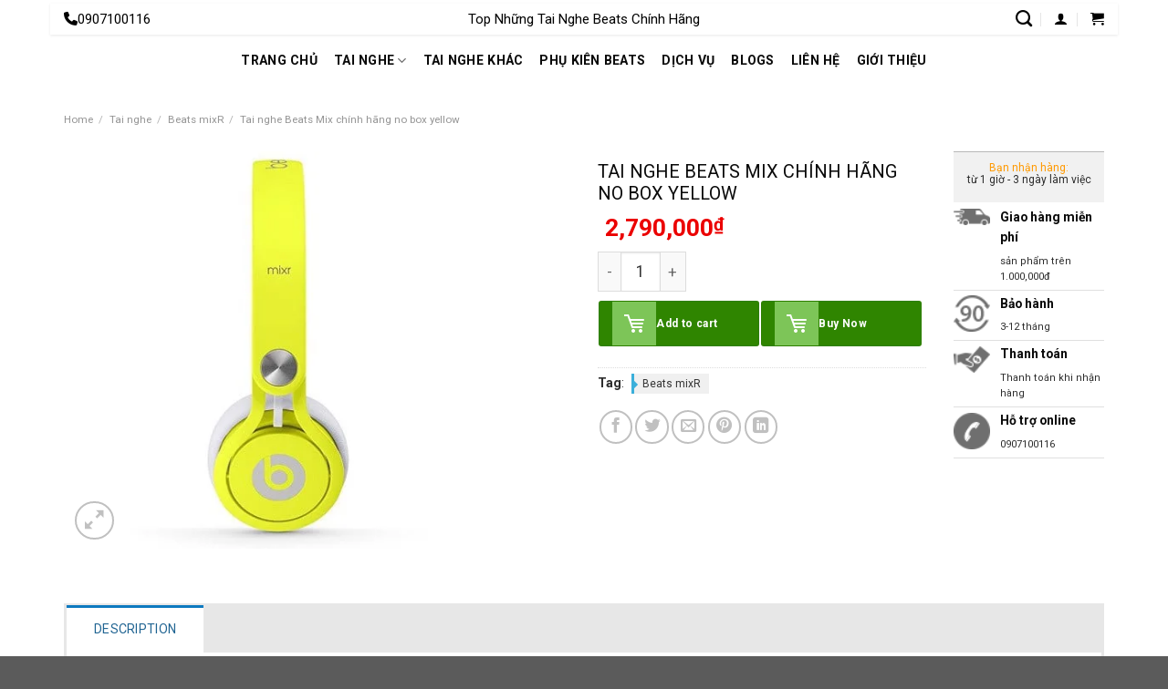

--- FILE ---
content_type: text/html; charset=UTF-8
request_url: https://beatschinhhang.com/collections/beats-mixr/products/tai-nghe-beats-mix-chinh-hang-no-box-yellow/
body_size: 26375
content:
<!DOCTYPE html>
<!--[if IE 9 ]> <html lang="vi" class="ie9 loading-site no-js"> <![endif]-->
<!--[if IE 8 ]> <html lang="vi" class="ie8 loading-site no-js"> <![endif]-->
<!--[if (gte IE 9)|!(IE)]><!--><html lang="vi" class="loading-site no-js"> <!--<![endif]-->
<head>
	<meta charset="UTF-8" />
	<meta name="google-site-verification" content="OTAnAPqg9pkkCM04Y9MmYnlFrLyM2wsR-xOBXySNGSo" />
	<meta name="google-site-verification" content="fRUvbDzSYw6uxNXhKbr5COWopKSI8sr23cpIND8D0vI" />
	<link rel="profile" href="http://gmpg.org/xfn/11" />
	<link rel="pingback" href="https://beatschinhhang.com/xmlrpc.php" />
	<meta name="google-site-verification" content="KweRVtdGXopd5K3t_x3JyaGl0joApn3Jmbi383E8ucg" />

	<script>(function(html){html.className = html.className.replace(/\bno-js\b/,'js')})(document.documentElement);</script>
<meta name='robots' content='index, follow, max-image-preview:large, max-snippet:-1, max-video-preview:-1' />
<meta name="viewport" content="width=device-width, initial-scale=1, maximum-scale=5" />
	<!-- This site is optimized with the Yoast SEO plugin v21.1 - https://yoast.com/wordpress/plugins/seo/ -->
	<title>Tai nghe Beats Mix chính hãng no box yellow - Tai nghe Beats chính hãng: Mua Tai nghe Beats wireless, Headphone beat</title>
	<link rel="canonical" href="https://beatschinhhang.com/collections/beats-mixr/products/tai-nghe-beats-mix-chinh-hang-no-box-yellow/" />
	<meta property="og:locale" content="vi_VN" />
	<meta property="og:type" content="article" />
	<meta property="og:title" content="Tai nghe Beats Mix chính hãng no box yellow - Tai nghe Beats chính hãng: Mua Tai nghe Beats wireless, Headphone beat" />
	<meta property="og:description" content="TAI PHONE BEATS MIXR CHÍNH HÃNG NO BOX YELLOW Beats Mixr là dòng tai nghe beats bluetooth hướng đến các DJ chuyên nghiệp. Sở hữu thiết kế trẻ trung năng động cùng âm thanh mạnh mẽ, Beats Mixr đã trở thành sự lựa chọn hàng đầu cho các DJ và những bạn trẻ yêu thích [...]" />
	<meta property="og:url" content="https://beatschinhhang.com/collections/beats-mixr/products/tai-nghe-beats-mix-chinh-hang-no-box-yellow/" />
	<meta property="og:site_name" content="Tai nghe Beats chính hãng: Mua Tai nghe Beats wireless, Headphone beat" />
	<meta property="article:modified_time" content="2023-11-15T07:18:21+00:00" />
	<meta property="og:image" content="https://beatschinhhang.com/wp-content/uploads/2023/09/upload_2a0068e6a8ec460e94a63d4a4281ffef_1024x1024.jpg" />
	<meta property="og:image:width" content="498" />
	<meta property="og:image:height" content="473" />
	<meta property="og:image:type" content="image/jpeg" />
	<meta name="twitter:card" content="summary_large_image" />
	<meta name="twitter:label1" content="Ước tính thời gian đọc" />
	<meta name="twitter:data1" content="4 phút" />
	<script type="application/ld+json" class="yoast-schema-graph">{"@context":"https://schema.org","@graph":[{"@type":"WebPage","@id":"https://beatschinhhang.com/collections/beats-mixr/products/tai-nghe-beats-mix-chinh-hang-no-box-yellow/","url":"https://beatschinhhang.com/collections/beats-mixr/products/tai-nghe-beats-mix-chinh-hang-no-box-yellow/","name":"Tai nghe Beats Mix chính hãng no box yellow - Tai nghe Beats chính hãng: Mua Tai nghe Beats wireless, Headphone beat","isPartOf":{"@id":"https://beatschinhhang.com/#website"},"primaryImageOfPage":{"@id":"https://beatschinhhang.com/collections/beats-mixr/products/tai-nghe-beats-mix-chinh-hang-no-box-yellow/#primaryimage"},"image":{"@id":"https://beatschinhhang.com/collections/beats-mixr/products/tai-nghe-beats-mix-chinh-hang-no-box-yellow/#primaryimage"},"thumbnailUrl":"https://beatschinhhang.com/wp-content/uploads/2023/09/upload_2a0068e6a8ec460e94a63d4a4281ffef_1024x1024.jpg","datePublished":"2023-09-15T02:51:10+00:00","dateModified":"2023-11-15T07:18:21+00:00","breadcrumb":{"@id":"https://beatschinhhang.com/collections/beats-mixr/products/tai-nghe-beats-mix-chinh-hang-no-box-yellow/#breadcrumb"},"inLanguage":"vi","potentialAction":[{"@type":"ReadAction","target":["https://beatschinhhang.com/collections/beats-mixr/products/tai-nghe-beats-mix-chinh-hang-no-box-yellow/"]}]},{"@type":"ImageObject","inLanguage":"vi","@id":"https://beatschinhhang.com/collections/beats-mixr/products/tai-nghe-beats-mix-chinh-hang-no-box-yellow/#primaryimage","url":"https://beatschinhhang.com/wp-content/uploads/2023/09/upload_2a0068e6a8ec460e94a63d4a4281ffef_1024x1024.jpg","contentUrl":"https://beatschinhhang.com/wp-content/uploads/2023/09/upload_2a0068e6a8ec460e94a63d4a4281ffef_1024x1024.jpg","width":498,"height":473,"caption":"Tai nghe Beats Mix chính hãng no box yellow"},{"@type":"BreadcrumbList","@id":"https://beatschinhhang.com/collections/beats-mixr/products/tai-nghe-beats-mix-chinh-hang-no-box-yellow/#breadcrumb","itemListElement":[{"@type":"ListItem","position":1,"name":"Trang chủ","item":"https://beatschinhhang.com/"},{"@type":"ListItem","position":2,"name":"Tất cả sản phẩm","item":"https://beatschinhhang.com/cua-hang/"},{"@type":"ListItem","position":3,"name":"Tai nghe Beats Mix chính hãng no box yellow"}]},{"@type":"WebSite","@id":"https://beatschinhhang.com/#website","url":"https://beatschinhhang.com/","name":"Tai nghe Beats chính hãng: Mua Tai nghe Beats wireless, Headphone beat","description":"Beats chính hãng chuyên cung cấp tai nghe beats chính hãng nhập khẩu từ Mỹ tại HCM với nhiều mẫu và giá tốt nhất, mới nhất và phụ kiện tai nghe uy tín.","potentialAction":[{"@type":"SearchAction","target":{"@type":"EntryPoint","urlTemplate":"https://beatschinhhang.com/?s={search_term_string}"},"query-input":"required name=search_term_string"}],"inLanguage":"vi"}]}</script>
	<!-- / Yoast SEO plugin. -->


<link rel='dns-prefetch' href='//stats.wp.com' />
<link rel='dns-prefetch' href='//cdn.jsdelivr.net' />
<link rel='dns-prefetch' href='//fonts.googleapis.com' />
<link rel="alternate" type="application/rss+xml" title="Dòng thông tin Tai nghe Beats chính hãng: Mua Tai nghe Beats wireless, Headphone beat &raquo;" href="https://beatschinhhang.com/feed/" />
<link rel="alternate" type="application/rss+xml" title="Tai nghe Beats chính hãng: Mua Tai nghe Beats wireless, Headphone beat &raquo; Dòng bình luận" href="https://beatschinhhang.com/comments/feed/" />
<link rel="alternate" title="oNhúng (JSON)" type="application/json+oembed" href="https://beatschinhhang.com/wp-json/oembed/1.0/embed?url=https%3A%2F%2Fbeatschinhhang.com%2Fcollections%2Fbeats-mixr%2Fproducts%2Ftai-nghe-beats-mix-chinh-hang-no-box-yellow%2F" />
<link rel="alternate" title="oNhúng (XML)" type="text/xml+oembed" href="https://beatschinhhang.com/wp-json/oembed/1.0/embed?url=https%3A%2F%2Fbeatschinhhang.com%2Fcollections%2Fbeats-mixr%2Fproducts%2Ftai-nghe-beats-mix-chinh-hang-no-box-yellow%2F&#038;format=xml" />
<link rel="prefetch" href="https://beatschinhhang.com/wp-content/themes/flatsome/assets/js/chunk.countup.fe2c1016.js" />
<link rel="prefetch" href="https://beatschinhhang.com/wp-content/themes/flatsome/assets/js/chunk.sticky-sidebar.a58a6557.js" />
<link rel="prefetch" href="https://beatschinhhang.com/wp-content/themes/flatsome/assets/js/chunk.tooltips.29144c1c.js" />
<link rel="prefetch" href="https://beatschinhhang.com/wp-content/themes/flatsome/assets/js/chunk.vendors-popups.947eca5c.js" />
<link rel="prefetch" href="https://beatschinhhang.com/wp-content/themes/flatsome/assets/js/chunk.vendors-slider.f0d2cbc9.js" />
<style id='wp-img-auto-sizes-contain-inline-css' type='text/css'>
img:is([sizes=auto i],[sizes^="auto," i]){contain-intrinsic-size:3000px 1500px}
/*# sourceURL=wp-img-auto-sizes-contain-inline-css */
</style>
<style id='wp-block-library-inline-css' type='text/css'>
:root{--wp-block-synced-color:#7a00df;--wp-block-synced-color--rgb:122,0,223;--wp-bound-block-color:var(--wp-block-synced-color);--wp-editor-canvas-background:#ddd;--wp-admin-theme-color:#007cba;--wp-admin-theme-color--rgb:0,124,186;--wp-admin-theme-color-darker-10:#006ba1;--wp-admin-theme-color-darker-10--rgb:0,107,160.5;--wp-admin-theme-color-darker-20:#005a87;--wp-admin-theme-color-darker-20--rgb:0,90,135;--wp-admin-border-width-focus:2px}@media (min-resolution:192dpi){:root{--wp-admin-border-width-focus:1.5px}}.wp-element-button{cursor:pointer}:root .has-very-light-gray-background-color{background-color:#eee}:root .has-very-dark-gray-background-color{background-color:#313131}:root .has-very-light-gray-color{color:#eee}:root .has-very-dark-gray-color{color:#313131}:root .has-vivid-green-cyan-to-vivid-cyan-blue-gradient-background{background:linear-gradient(135deg,#00d084,#0693e3)}:root .has-purple-crush-gradient-background{background:linear-gradient(135deg,#34e2e4,#4721fb 50%,#ab1dfe)}:root .has-hazy-dawn-gradient-background{background:linear-gradient(135deg,#faaca8,#dad0ec)}:root .has-subdued-olive-gradient-background{background:linear-gradient(135deg,#fafae1,#67a671)}:root .has-atomic-cream-gradient-background{background:linear-gradient(135deg,#fdd79a,#004a59)}:root .has-nightshade-gradient-background{background:linear-gradient(135deg,#330968,#31cdcf)}:root .has-midnight-gradient-background{background:linear-gradient(135deg,#020381,#2874fc)}:root{--wp--preset--font-size--normal:16px;--wp--preset--font-size--huge:42px}.has-regular-font-size{font-size:1em}.has-larger-font-size{font-size:2.625em}.has-normal-font-size{font-size:var(--wp--preset--font-size--normal)}.has-huge-font-size{font-size:var(--wp--preset--font-size--huge)}.has-text-align-center{text-align:center}.has-text-align-left{text-align:left}.has-text-align-right{text-align:right}.has-fit-text{white-space:nowrap!important}#end-resizable-editor-section{display:none}.aligncenter{clear:both}.items-justified-left{justify-content:flex-start}.items-justified-center{justify-content:center}.items-justified-right{justify-content:flex-end}.items-justified-space-between{justify-content:space-between}.screen-reader-text{border:0;clip-path:inset(50%);height:1px;margin:-1px;overflow:hidden;padding:0;position:absolute;width:1px;word-wrap:normal!important}.screen-reader-text:focus{background-color:#ddd;clip-path:none;color:#444;display:block;font-size:1em;height:auto;left:5px;line-height:normal;padding:15px 23px 14px;text-decoration:none;top:5px;width:auto;z-index:100000}html :where(.has-border-color){border-style:solid}html :where([style*=border-top-color]){border-top-style:solid}html :where([style*=border-right-color]){border-right-style:solid}html :where([style*=border-bottom-color]){border-bottom-style:solid}html :where([style*=border-left-color]){border-left-style:solid}html :where([style*=border-width]){border-style:solid}html :where([style*=border-top-width]){border-top-style:solid}html :where([style*=border-right-width]){border-right-style:solid}html :where([style*=border-bottom-width]){border-bottom-style:solid}html :where([style*=border-left-width]){border-left-style:solid}html :where(img[class*=wp-image-]){height:auto;max-width:100%}:where(figure){margin:0 0 1em}html :where(.is-position-sticky){--wp-admin--admin-bar--position-offset:var(--wp-admin--admin-bar--height,0px)}@media screen and (max-width:600px){html :where(.is-position-sticky){--wp-admin--admin-bar--position-offset:0px}}

/*# sourceURL=wp-block-library-inline-css */
</style><style id='global-styles-inline-css' type='text/css'>
:root{--wp--preset--aspect-ratio--square: 1;--wp--preset--aspect-ratio--4-3: 4/3;--wp--preset--aspect-ratio--3-4: 3/4;--wp--preset--aspect-ratio--3-2: 3/2;--wp--preset--aspect-ratio--2-3: 2/3;--wp--preset--aspect-ratio--16-9: 16/9;--wp--preset--aspect-ratio--9-16: 9/16;--wp--preset--color--black: #000000;--wp--preset--color--cyan-bluish-gray: #abb8c3;--wp--preset--color--white: #ffffff;--wp--preset--color--pale-pink: #f78da7;--wp--preset--color--vivid-red: #cf2e2e;--wp--preset--color--luminous-vivid-orange: #ff6900;--wp--preset--color--luminous-vivid-amber: #fcb900;--wp--preset--color--light-green-cyan: #7bdcb5;--wp--preset--color--vivid-green-cyan: #00d084;--wp--preset--color--pale-cyan-blue: #8ed1fc;--wp--preset--color--vivid-cyan-blue: #0693e3;--wp--preset--color--vivid-purple: #9b51e0;--wp--preset--gradient--vivid-cyan-blue-to-vivid-purple: linear-gradient(135deg,rgb(6,147,227) 0%,rgb(155,81,224) 100%);--wp--preset--gradient--light-green-cyan-to-vivid-green-cyan: linear-gradient(135deg,rgb(122,220,180) 0%,rgb(0,208,130) 100%);--wp--preset--gradient--luminous-vivid-amber-to-luminous-vivid-orange: linear-gradient(135deg,rgb(252,185,0) 0%,rgb(255,105,0) 100%);--wp--preset--gradient--luminous-vivid-orange-to-vivid-red: linear-gradient(135deg,rgb(255,105,0) 0%,rgb(207,46,46) 100%);--wp--preset--gradient--very-light-gray-to-cyan-bluish-gray: linear-gradient(135deg,rgb(238,238,238) 0%,rgb(169,184,195) 100%);--wp--preset--gradient--cool-to-warm-spectrum: linear-gradient(135deg,rgb(74,234,220) 0%,rgb(151,120,209) 20%,rgb(207,42,186) 40%,rgb(238,44,130) 60%,rgb(251,105,98) 80%,rgb(254,248,76) 100%);--wp--preset--gradient--blush-light-purple: linear-gradient(135deg,rgb(255,206,236) 0%,rgb(152,150,240) 100%);--wp--preset--gradient--blush-bordeaux: linear-gradient(135deg,rgb(254,205,165) 0%,rgb(254,45,45) 50%,rgb(107,0,62) 100%);--wp--preset--gradient--luminous-dusk: linear-gradient(135deg,rgb(255,203,112) 0%,rgb(199,81,192) 50%,rgb(65,88,208) 100%);--wp--preset--gradient--pale-ocean: linear-gradient(135deg,rgb(255,245,203) 0%,rgb(182,227,212) 50%,rgb(51,167,181) 100%);--wp--preset--gradient--electric-grass: linear-gradient(135deg,rgb(202,248,128) 0%,rgb(113,206,126) 100%);--wp--preset--gradient--midnight: linear-gradient(135deg,rgb(2,3,129) 0%,rgb(40,116,252) 100%);--wp--preset--font-size--small: 13px;--wp--preset--font-size--medium: 20px;--wp--preset--font-size--large: 36px;--wp--preset--font-size--x-large: 42px;--wp--preset--spacing--20: 0.44rem;--wp--preset--spacing--30: 0.67rem;--wp--preset--spacing--40: 1rem;--wp--preset--spacing--50: 1.5rem;--wp--preset--spacing--60: 2.25rem;--wp--preset--spacing--70: 3.38rem;--wp--preset--spacing--80: 5.06rem;--wp--preset--shadow--natural: 6px 6px 9px rgba(0, 0, 0, 0.2);--wp--preset--shadow--deep: 12px 12px 50px rgba(0, 0, 0, 0.4);--wp--preset--shadow--sharp: 6px 6px 0px rgba(0, 0, 0, 0.2);--wp--preset--shadow--outlined: 6px 6px 0px -3px rgb(255, 255, 255), 6px 6px rgb(0, 0, 0);--wp--preset--shadow--crisp: 6px 6px 0px rgb(0, 0, 0);}:where(.is-layout-flex){gap: 0.5em;}:where(.is-layout-grid){gap: 0.5em;}body .is-layout-flex{display: flex;}.is-layout-flex{flex-wrap: wrap;align-items: center;}.is-layout-flex > :is(*, div){margin: 0;}body .is-layout-grid{display: grid;}.is-layout-grid > :is(*, div){margin: 0;}:where(.wp-block-columns.is-layout-flex){gap: 2em;}:where(.wp-block-columns.is-layout-grid){gap: 2em;}:where(.wp-block-post-template.is-layout-flex){gap: 1.25em;}:where(.wp-block-post-template.is-layout-grid){gap: 1.25em;}.has-black-color{color: var(--wp--preset--color--black) !important;}.has-cyan-bluish-gray-color{color: var(--wp--preset--color--cyan-bluish-gray) !important;}.has-white-color{color: var(--wp--preset--color--white) !important;}.has-pale-pink-color{color: var(--wp--preset--color--pale-pink) !important;}.has-vivid-red-color{color: var(--wp--preset--color--vivid-red) !important;}.has-luminous-vivid-orange-color{color: var(--wp--preset--color--luminous-vivid-orange) !important;}.has-luminous-vivid-amber-color{color: var(--wp--preset--color--luminous-vivid-amber) !important;}.has-light-green-cyan-color{color: var(--wp--preset--color--light-green-cyan) !important;}.has-vivid-green-cyan-color{color: var(--wp--preset--color--vivid-green-cyan) !important;}.has-pale-cyan-blue-color{color: var(--wp--preset--color--pale-cyan-blue) !important;}.has-vivid-cyan-blue-color{color: var(--wp--preset--color--vivid-cyan-blue) !important;}.has-vivid-purple-color{color: var(--wp--preset--color--vivid-purple) !important;}.has-black-background-color{background-color: var(--wp--preset--color--black) !important;}.has-cyan-bluish-gray-background-color{background-color: var(--wp--preset--color--cyan-bluish-gray) !important;}.has-white-background-color{background-color: var(--wp--preset--color--white) !important;}.has-pale-pink-background-color{background-color: var(--wp--preset--color--pale-pink) !important;}.has-vivid-red-background-color{background-color: var(--wp--preset--color--vivid-red) !important;}.has-luminous-vivid-orange-background-color{background-color: var(--wp--preset--color--luminous-vivid-orange) !important;}.has-luminous-vivid-amber-background-color{background-color: var(--wp--preset--color--luminous-vivid-amber) !important;}.has-light-green-cyan-background-color{background-color: var(--wp--preset--color--light-green-cyan) !important;}.has-vivid-green-cyan-background-color{background-color: var(--wp--preset--color--vivid-green-cyan) !important;}.has-pale-cyan-blue-background-color{background-color: var(--wp--preset--color--pale-cyan-blue) !important;}.has-vivid-cyan-blue-background-color{background-color: var(--wp--preset--color--vivid-cyan-blue) !important;}.has-vivid-purple-background-color{background-color: var(--wp--preset--color--vivid-purple) !important;}.has-black-border-color{border-color: var(--wp--preset--color--black) !important;}.has-cyan-bluish-gray-border-color{border-color: var(--wp--preset--color--cyan-bluish-gray) !important;}.has-white-border-color{border-color: var(--wp--preset--color--white) !important;}.has-pale-pink-border-color{border-color: var(--wp--preset--color--pale-pink) !important;}.has-vivid-red-border-color{border-color: var(--wp--preset--color--vivid-red) !important;}.has-luminous-vivid-orange-border-color{border-color: var(--wp--preset--color--luminous-vivid-orange) !important;}.has-luminous-vivid-amber-border-color{border-color: var(--wp--preset--color--luminous-vivid-amber) !important;}.has-light-green-cyan-border-color{border-color: var(--wp--preset--color--light-green-cyan) !important;}.has-vivid-green-cyan-border-color{border-color: var(--wp--preset--color--vivid-green-cyan) !important;}.has-pale-cyan-blue-border-color{border-color: var(--wp--preset--color--pale-cyan-blue) !important;}.has-vivid-cyan-blue-border-color{border-color: var(--wp--preset--color--vivid-cyan-blue) !important;}.has-vivid-purple-border-color{border-color: var(--wp--preset--color--vivid-purple) !important;}.has-vivid-cyan-blue-to-vivid-purple-gradient-background{background: var(--wp--preset--gradient--vivid-cyan-blue-to-vivid-purple) !important;}.has-light-green-cyan-to-vivid-green-cyan-gradient-background{background: var(--wp--preset--gradient--light-green-cyan-to-vivid-green-cyan) !important;}.has-luminous-vivid-amber-to-luminous-vivid-orange-gradient-background{background: var(--wp--preset--gradient--luminous-vivid-amber-to-luminous-vivid-orange) !important;}.has-luminous-vivid-orange-to-vivid-red-gradient-background{background: var(--wp--preset--gradient--luminous-vivid-orange-to-vivid-red) !important;}.has-very-light-gray-to-cyan-bluish-gray-gradient-background{background: var(--wp--preset--gradient--very-light-gray-to-cyan-bluish-gray) !important;}.has-cool-to-warm-spectrum-gradient-background{background: var(--wp--preset--gradient--cool-to-warm-spectrum) !important;}.has-blush-light-purple-gradient-background{background: var(--wp--preset--gradient--blush-light-purple) !important;}.has-blush-bordeaux-gradient-background{background: var(--wp--preset--gradient--blush-bordeaux) !important;}.has-luminous-dusk-gradient-background{background: var(--wp--preset--gradient--luminous-dusk) !important;}.has-pale-ocean-gradient-background{background: var(--wp--preset--gradient--pale-ocean) !important;}.has-electric-grass-gradient-background{background: var(--wp--preset--gradient--electric-grass) !important;}.has-midnight-gradient-background{background: var(--wp--preset--gradient--midnight) !important;}.has-small-font-size{font-size: var(--wp--preset--font-size--small) !important;}.has-medium-font-size{font-size: var(--wp--preset--font-size--medium) !important;}.has-large-font-size{font-size: var(--wp--preset--font-size--large) !important;}.has-x-large-font-size{font-size: var(--wp--preset--font-size--x-large) !important;}
/*# sourceURL=global-styles-inline-css */
</style>

<style id='classic-theme-styles-inline-css' type='text/css'>
/*! This file is auto-generated */
.wp-block-button__link{color:#fff;background-color:#32373c;border-radius:9999px;box-shadow:none;text-decoration:none;padding:calc(.667em + 2px) calc(1.333em + 2px);font-size:1.125em}.wp-block-file__button{background:#32373c;color:#fff;text-decoration:none}
/*# sourceURL=/wp-includes/css/classic-themes.min.css */
</style>
<style id='woocommerce-inline-inline-css' type='text/css'>
.woocommerce form .form-row .required { visibility: visible; }
/*# sourceURL=woocommerce-inline-inline-css */
</style>
<link rel='stylesheet' id='wpo_min-header-0-css' href='https://beatschinhhang.com/wp-content/cache/wpo-minify/1764921772/assets/wpo-minify-header-e0844da3.min.css' type='text/css' media='all' />
<script type="text/javascript" src="https://beatschinhhang.com/wp-content/cache/wpo-minify/1764921772/assets/wpo-minify-header-87c70898.min.js" id="wpo_min-header-0-js"></script>
<script type="text/javascript" src="https://stats.wp.com/w.js" id="woo-tracks-js"></script>
<script type="text/javascript" id="wpo_min-header-2-js-extra">
/* <![CDATA[ */
var _wpUtilSettings = {"ajax":{"url":"/wp-admin/admin-ajax.php"}};
var wpApiSettings = {"root":"https://beatschinhhang.com/wp-json/","nonce":"94dc640a40","versionString":"wp/v2/"};
var _wpUtilSettings = {"ajax":{"url":"/wp-admin/admin-ajax.php"}};
var wpApiSettings = {"root":"https://beatschinhhang.com/wp-json/","nonce":"94dc640a40","versionString":"wp/v2/"};
var woo_variation_swatches_options = {"show_variation_label":"1","clear_on_reselect":"","variation_label_separator":":","is_mobile":"","show_variation_stock":"","stock_label_threshold":"5","cart_redirect_after_add":"no","enable_ajax_add_to_cart":"yes","cart_url":"https://beatschinhhang.com/gio-hang/","is_cart":""};
//# sourceURL=wpo_min-header-2-js-extra
/* ]]> */
</script>
<script type="text/javascript" src="https://beatschinhhang.com/wp-content/cache/wpo-minify/1764921772/assets/wpo-minify-header-1675ae90.min.js" id="wpo_min-header-2-js"></script>
<link rel="https://api.w.org/" href="https://beatschinhhang.com/wp-json/" /><link rel="alternate" title="JSON" type="application/json" href="https://beatschinhhang.com/wp-json/wp/v2/product/811" /><link rel="EditURI" type="application/rsd+xml" title="RSD" href="https://beatschinhhang.com/xmlrpc.php?rsd" />
<meta name="generator" content="WordPress 6.9" />
<meta name="generator" content="WooCommerce 8.0.3" />
<link rel='shortlink' href='https://beatschinhhang.com/?p=811' />
<!-- Google site verification - Google Listings & Ads -->
<meta name="google-site-verification" content="OTAnAPqg9pkkCM04Y9MmYnlFrLyM2wsR-xOBXySNGSo" />
        <link rel="stylesheet" href="https://cdnjs.cloudflare.com/ajax/libs/font-awesome/6.4.2/css/all.min.css" integrity="sha512-z3gLpd7yknf1YoNbCzqRKc4qyor8gaKU1qmn+CShxbuBusANI9QpRohGBreCFkKxLhei6S9CQXFEbbKuqLg0DA==" crossorigin="anonymous" referrerpolicy="no-referrer" />
    <style>.bg{opacity: 0; transition: opacity 1s; -webkit-transition: opacity 1s;} .bg-loaded{opacity: 1;}</style><!--[if IE]><link rel="stylesheet" type="text/css" href="https://beatschinhhang.com/wp-content/themes/flatsome/assets/css/ie-fallback.css"><script src="//cdnjs.cloudflare.com/ajax/libs/html5shiv/3.6.1/html5shiv.js"></script><script>var head = document.getElementsByTagName('head')[0],style = document.createElement('style');style.type = 'text/css';style.styleSheet.cssText = ':before,:after{content:none !important';head.appendChild(style);setTimeout(function(){head.removeChild(style);}, 0);</script><script src="https://beatschinhhang.com/wp-content/themes/flatsome/assets/libs/ie-flexibility.js"></script><![endif]-->	<noscript><style>.woocommerce-product-gallery{ opacity: 1 !important; }</style></noscript>
	<link rel="icon" href="https://beatschinhhang.com/wp-content/uploads/2023/11/cropped-fonava-32x32.png" sizes="32x32" />
<link rel="icon" href="https://beatschinhhang.com/wp-content/uploads/2023/11/cropped-fonava-192x192.png" sizes="192x192" />
<link rel="apple-touch-icon" href="https://beatschinhhang.com/wp-content/uploads/2023/11/cropped-fonava-180x180.png" />
<meta name="msapplication-TileImage" content="https://beatschinhhang.com/wp-content/uploads/2023/11/cropped-fonava-270x270.png" />
<style id="custom-css" type="text/css">:root {--primary-color: #0d79bf;}.container-width, .full-width .ubermenu-nav, .container, .row{max-width: 1170px}.row.row-collapse{max-width: 1140px}.row.row-small{max-width: 1162.5px}.row.row-large{max-width: 1200px}.header-main{height: 90px}#logo img{max-height: 90px}#logo{width:200px;}.header-bottom{min-height: 50px}.header-top{min-height: 41px}.transparent .header-main{height: 90px}.transparent #logo img{max-height: 90px}.has-transparent + .page-title:first-of-type,.has-transparent + #main > .page-title,.has-transparent + #main > div > .page-title,.has-transparent + #main .page-header-wrapper:first-of-type .page-title{padding-top: 170px;}.header.show-on-scroll,.stuck .header-main{height:70px!important}.stuck #logo img{max-height: 70px!important}.header-bottom {background-color: #ffffff}.top-bar-nav > li > a{line-height: 16px }.header-main .nav > li > a{line-height: 16px }.header-bottom-nav > li > a{line-height: 16px }@media (max-width: 549px) {.header-main{height: 70px}#logo img{max-height: 70px}}.header-top{background-color:#ffffff!important;}/* Color */.accordion-title.active, .has-icon-bg .icon .icon-inner,.logo a, .primary.is-underline, .primary.is-link, .badge-outline .badge-inner, .nav-outline > li.active> a,.nav-outline >li.active > a, .cart-icon strong,[data-color='primary'], .is-outline.primary{color: #0d79bf;}/* Color !important */[data-text-color="primary"]{color: #0d79bf!important;}/* Background Color */[data-text-bg="primary"]{background-color: #0d79bf;}/* Background */.scroll-to-bullets a,.featured-title, .label-new.menu-item > a:after, .nav-pagination > li > .current,.nav-pagination > li > span:hover,.nav-pagination > li > a:hover,.has-hover:hover .badge-outline .badge-inner,button[type="submit"], .button.wc-forward:not(.checkout):not(.checkout-button), .button.submit-button, .button.primary:not(.is-outline),.featured-table .title,.is-outline:hover, .has-icon:hover .icon-label,.nav-dropdown-bold .nav-column li > a:hover, .nav-dropdown.nav-dropdown-bold > li > a:hover, .nav-dropdown-bold.dark .nav-column li > a:hover, .nav-dropdown.nav-dropdown-bold.dark > li > a:hover, .header-vertical-menu__opener ,.is-outline:hover, .tagcloud a:hover,.grid-tools a, input[type='submit']:not(.is-form), .box-badge:hover .box-text, input.button.alt,.nav-box > li > a:hover,.nav-box > li.active > a,.nav-pills > li.active > a ,.current-dropdown .cart-icon strong, .cart-icon:hover strong, .nav-line-bottom > li > a:before, .nav-line-grow > li > a:before, .nav-line > li > a:before,.banner, .header-top, .slider-nav-circle .flickity-prev-next-button:hover svg, .slider-nav-circle .flickity-prev-next-button:hover .arrow, .primary.is-outline:hover, .button.primary:not(.is-outline), input[type='submit'].primary, input[type='submit'].primary, input[type='reset'].button, input[type='button'].primary, .badge-inner{background-color: #0d79bf;}/* Border */.nav-vertical.nav-tabs > li.active > a,.scroll-to-bullets a.active,.nav-pagination > li > .current,.nav-pagination > li > span:hover,.nav-pagination > li > a:hover,.has-hover:hover .badge-outline .badge-inner,.accordion-title.active,.featured-table,.is-outline:hover, .tagcloud a:hover,blockquote, .has-border, .cart-icon strong:after,.cart-icon strong,.blockUI:before, .processing:before,.loading-spin, .slider-nav-circle .flickity-prev-next-button:hover svg, .slider-nav-circle .flickity-prev-next-button:hover .arrow, .primary.is-outline:hover{border-color: #0d79bf}.nav-tabs > li.active > a{border-top-color: #0d79bf}.widget_shopping_cart_content .blockUI.blockOverlay:before { border-left-color: #0d79bf }.woocommerce-checkout-review-order .blockUI.blockOverlay:before { border-left-color: #0d79bf }/* Fill */.slider .flickity-prev-next-button:hover svg,.slider .flickity-prev-next-button:hover .arrow{fill: #0d79bf;}/* Background Color */[data-icon-label]:after, .secondary.is-underline:hover,.secondary.is-outline:hover,.icon-label,.button.secondary:not(.is-outline),.button.alt:not(.is-outline), .badge-inner.on-sale, .button.checkout, .single_add_to_cart_button, .current .breadcrumb-step{ background-color:#2f8500; }[data-text-bg="secondary"]{background-color: #2f8500;}/* Color */.secondary.is-underline,.secondary.is-link, .secondary.is-outline,.stars a.active, .star-rating:before, .woocommerce-page .star-rating:before,.star-rating span:before, .color-secondary{color: #2f8500}/* Color !important */[data-text-color="secondary"]{color: #2f8500!important;}/* Border */.secondary.is-outline:hover{border-color:#2f8500}body{font-size: 110%;}@media screen and (max-width: 549px){body{font-size: 100%;}}body{font-family:"Roboto", sans-serif}body{font-weight: 0}body{color: #2d2d2d}.nav > li > a {font-family:"Roboto", sans-serif;}.mobile-sidebar-levels-2 .nav > li > ul > li > a {font-family:"Roboto", sans-serif;}.nav > li > a {font-weight: 700;}.mobile-sidebar-levels-2 .nav > li > ul > li > a {font-weight: 700;}h1,h2,h3,h4,h5,h6,.heading-font, .off-canvas-center .nav-sidebar.nav-vertical > li > a{font-family: "Roboto", sans-serif;}h1,h2,h3,h4,h5,h6,.heading-font,.banner h1,.banner h2{font-weight: 700;}h1,h2,h3,h4,h5,h6,.heading-font{color: #0a0a0a;}.alt-font{font-family: "Roboto", sans-serif;}.alt-font{font-weight: 0!important;}.header:not(.transparent) .top-bar-nav > li > a {color: #0a0a0a;}.header:not(.transparent) .top-bar-nav.nav > li > a:hover,.header:not(.transparent) .top-bar-nav.nav > li.active > a,.header:not(.transparent) .top-bar-nav.nav > li.current > a,.header:not(.transparent) .top-bar-nav.nav > li > a.active,.header:not(.transparent) .top-bar-nav.nav > li > a.current{color: #0a0a0a;}.top-bar-nav.nav-line-bottom > li > a:before,.top-bar-nav.nav-line-grow > li > a:before,.top-bar-nav.nav-line > li > a:before,.top-bar-nav.nav-box > li > a:hover,.top-bar-nav.nav-box > li.active > a,.top-bar-nav.nav-pills > li > a:hover,.top-bar-nav.nav-pills > li.active > a{color:#FFF!important;background-color: #0a0a0a;}.header:not(.transparent) .header-bottom-nav.nav > li > a{color: #0a0a0a;}a{color: #2d2d2d;}a:hover{color: #232323;}.tagcloud a:hover{border-color: #232323;background-color: #232323;}.has-equal-box-heights .box-image {padding-top: 105%;}.shop-page-title.featured-title .title-bg{ background-image: url(https://beatschinhhang.com/wp-content/uploads/2023/09/upload_2a0068e6a8ec460e94a63d4a4281ffef_1024x1024.jpg)!important;}@media screen and (min-width: 550px){.products .box-vertical .box-image{min-width: 800px!important;width: 800px!important;}}.page-title-small + main .product-container > .row{padding-top:0;}/* Custom CSS */.woocommerce-billing-fields #billing_phone_field {width: 100%;}#billing_country_field {display: none;}.label-new.menu-item > a:after{content:"New";}.label-hot.menu-item > a:after{content:"Hot";}.label-sale.menu-item > a:after{content:"Sale";}.label-popular.menu-item > a:after{content:"Popular";}</style>		<style type="text/css" id="wp-custom-css">
			


/* ------scroll-bar------- */
::-webkit-scrollbar {
  width: 3px;
	background: #fff;
}
::-webkit-scrollbar:hover {
  width: 6px;
}
::-webkit-scrollbar-thumb {
  background-color: #000;
  border-radius: 10px;
}








/* ---------header-------- */
#masthead{
	display: none
}
#top-bar > div{
box-shadow: 0 1px 3px rgba(0, 0, 0, 0.09);
}
#top-bar  a{
	font-size: 15px;
	color: #000
}
/* #topbar i {
	font-size: 20px !important
}  */








/* ------- main page ------- */
.row-nav-tainghe .nav-tainghe > ul{
	display: flex;
	list-style: none;
	flex-wrap: wrap;
	align-content: center;
	border-bottom: 3px solid #ff3366
}
.row-nav-tainghe .nav-tainghe > ul > li{
	max-width: max-content;
	margin: 0;
	display: flex;
	align-content: center;
	flex-wrap: wrap;
	padding: 8px;
	transition: 0.3s;
}
.row-nav-tainghe .nav-tainghe > ul > li:hover{
	background: #ff3366;
	transition: 0.3s;
}
.row-nav-tainghe .nav-tainghe > ul > li:hover h3{
		border-right: 0px;
	transition: 0.3s;
	color: #1650e3;
}
.row-nav-tainghe .nav-tainghe > ul > li h3{
	font-size: 14px;
	font-weight: 600;
	margin:0;
	padding: 3px 7px;
	border-right: 1px solid #dddddd;
	transition: 0.3s;
}
.row-nav-tainghe .nav-tainghe > ul > li h2{
	margin: 0;
}
.row-nav-tainghe .nav-tainghe > ul > li:first-child{
	min-width: 220px;
	text-align: center;
	background: #000;
}
.row-nav-tainghe .nav-tainghe > ul > li:first-child > *{
		color: #fff;
}



.badge-container{
	right: 0;
	left: auto;
	font-size: 12px;
}
.badge-container .badge-inner{
	background-color: #D80027 !important;
}
.product-small.product .col-inner{
	height: 100%;
}
.quick-view{
	background-color: #50ad4e !important;
	color: white;
	border-bottom: 2px solid #489b46;
	width: max-content !important;
	padding: 7px 10px !important;
	border-radius: 5px ;
}
.product-small .box-image img{
	padding: 10px !important
}

.product-small:hover .grid-tools.image-tools.bottom{
	justify-content: center;
	transform: translatey(50%) !important;
	bottom: 50%;
	transition: 0.5s
}
.product-small .grid-tools.image-tools.bottom{
	justify-content: center;
	transform: translatey(50%) !important;
	bottom: -20%;
	transition: 0.5s
}
.product-small .box-text .product-title a{
	  display: -webkit-box;
  -webkit-box-orient: vertical;
  overflow: hidden;
  -webkit-line-clamp: 2;
	text-transform: inherit !important;
	font-weight: 300;
	font-size: 16px
}
.product-small .box-text .product-title{
	min-height: 43px
}
.product-small .price-wrapper .price{
	display: flex;
	justify-content: space-between;
	font-size: 14px;
}
.product-small .price-wrapper .price > ins .amount bdi,.price-wrapper .price > .amount,.btn-lienhe-product{
	color: #EB0000;
	font-weight: 600;
	display: inline-block;
	padding-left: 8px;
}
.product-small .box-text{
	padding: 5px 0;
}
.product-small .box-text .title-wrapper{
	padding: 10px
}
.product-small .price-wrapper{
	border-top: 1px solid #ebebeb;
	padding:10px
}
.col-title-main-page .col-inner{
	position: relative;
}
.col-title-main-page .col-inner:after{
	content: "";
	position: absolute;
	background: #000;
	width: 100%;
	height: 1px;
	right: 0;
	top: 55%;
}
.col-title-main-page .col-inner:before{
	content: "";
	position: absolute;
	background: #000;
	width: 100%;
	height: 3px;
	right: 0;
	top: 48%;
	z-index: 1
}
.title-main-page{
	width: max-content;
	background: #fff;
	padding: 5px 20px;
	z-index:2;
	position: relative
}
.post-item .box-text .from_the_blog_excerpt {
	text-align: justify;
}
.post-item .box-text .post-title{
	display: -webkit-box;
	-webkit-box-orient: vertical;
	overflow: hidden;
	-webkit-line-clamp: 2;
}

.post-sidebar .widget-area >.widget_new-post-thumbnail{
	border: 1px solid #E7E7E7;
	border-radius: 5px;
}
.post-sidebar .widget-area >.widget_new-post-thumbnail h4{
	font-size: 14px;
/* 	font-weight: 300; */
}
.post-sidebar .widget-area .widget-title {
	width: 100%;
	padding: 15px 7px; 
	background: #E7E7E7;
	display: block
	
}
.post-sidebar .widget-area .single_sidebar_widget{
	padding: 5px;
}
.post-sidebar .widget-area .single_sidebar_widget h5{
	font-size: 14px
}
.post-sidebar .widget-area .single_sidebar_widget p{
	opacity: 0.5;
	font-size: 13px
}
.post-sidebar  .is-divider{
	display: none;
}
.post.type-post .entry-title{
	color:#58B3F0
}
.widget_media_image img:hover{
	box-shadow: 0px 5px 5px #989797;
	transform: translate(0px,-3px);
	transition: 0.2s
}
.widget_media_image img{
	width: 100%; 
	transition: 0.2s;
	padding: 2px
}
.archive-page-header > .row h1{
	background: #E7E7E7;
	padding: 15px 20px;
	border-radius: 3px;
	text-align: start;
}
#shop-sidebar .widget_product_categories{
	padding: 10px;
	background:#F9F9F9;
}
.product-info .product-title{
	font-size: 20px;
	margin: 0 0 10px;
	font-weight: 400;
	line-height: 24px;
	text-transform: uppercase;
}

.posted_in .tag-custom {
	font-weight: 900;
}
.posted_in a {
	background: #f0f0f0;
	border-left: 3px solid;
	border-color: #3bafda;
	color: #333;
	padding: 4px 9px;
	position: relative;
	margin: 5px;
	font-size: 12px;
}
.posted_in a:before {
    left: 0;
    top: 8px;
    border: solid transparent;
    content: " ";
    height: 0;
    width: 0;
    position: absolute;
    pointer-events: none;
    border-color: rgba(136, 183, 213, 0);
    border-left-color: #3bafda;
    border-width: 4px;
}
.product-footer .woocommerce-tabs{
	border: 3px solid #e7e7e7;
}
.product-footer .woocommerce-tabs > ul{
	background: #e7e7e7;
/* 	border-top: 1px solid #ddd; */
}
.product-footer .woocommerce-tabs > ul > li{
	padding: 5px 30px;
	margin: 0;
}
.product-footer .woocommerce-tabs > ul > li.active{
	background: #fff;
}
.product-footer .woocommerce-tabs > ul > li a{
	color: #414141;
	font-weight: 400;
}
.product-footer .woocommerce-tabs > ul > li.active a{
	color: #206492
}
.product-footer .woocommerce-tabs .woocommerce-Tabs-panel{
	padding: 0px 20px
} 



.product-info form,.product-info  .variations_button{
	display: flex;
	flex-wrap: wrap;
}
.product-info form .quantity.buttons_added,.product-info .variations_button .quantity.buttons_added{
	width: 100%;
	margin: 0;
	margin-bottom: 10px
}
.product-info form > button,.product-info .variations_button > button{
	width: calc( 50% - 4px);
	margin: 0px 1px !important;
	font-size: 12px !important;
	border-radius: 3px;
	position: relative;
	display: flex;
	text-transform: inherit;
	height: 50px;
	align-items: center;
	box-shadow: 0px 0px !important;
	opacity: 1;
}
.product-info form > button:hover,.product-info .variations_button > button:hover{
	color: #185b92;
}
.product-info form > button.single_add_to_cart_button:before,.product-info .variations_button > button.single_add_to_cart_button:before{
	content:"";
	background: url(/wp-content/uploads/2023/09/icon_cart_btn.webp) center center no-repeat #7dc558;
	width: 48px;
	height: 48px;
	display: block;
	left: 0;
}
.product-info form > button.single_add_to_cart_button.wc-buy-now-btn:before.product-info .variations_button > button.single_add_to_cart_button.wc-buy-now-btn:before{
	background: url(/wp-content/uploads/2023/09/icon-checkout.webp) center center no-repeat #7dc558;
}
.title-category{
	padding: 10px 15px !important;
	border-radius: 4px;
	background: #f9f9f9;
	margin-bottom: 15px;
	box-shadow: 0 1px 2px rgba(0, 0, 0, 0.1);
}
.title-category h1{
	margin: 0;
}

.row-danhmuc-sp .box .shade{
	display: none;
}
.col-form-lienhe-page .cf7-row .submit-btn-form > p{
	display: flex;
	justify-content: center;
}
.col-form-lienhe-page .wpcf7-submit{
	padding: 5px 50px;
	border-radius: 2px;
	background: #000 !important;
}
.col-form-lienhe-page .wpcf7-spinner{
	display: none;
}

.breadcrumbs{
	text-transform: inherit;
}
.shop-page-title{
	font-size: 18px;
	font-weight: 500;
}

.page-title-inner{
	font-size: 80%;
	font-weight: 400 !important;
}
/* --------post-page--------- */
.entry-content.single-page > h1{
	font-weight: 400;
	font-size: 15px
}



#billing_state_field,#billing_phone_field{
	width:48%;
	float:left;
	margin-right:4%;
	display:inline-block
}
#billing_city_field,#billing_email_field{
	width:48%
}
.checkout-breadcrumbs i{
	padding-right:10px
}












/* ------------footer------- */
footer .ux-menu-title{
	font-size: 15px
}
footer .ux-menu-link,footer p,footer a{
	font-size: 14px;
	color: #888D93 !important
}
.product-quick-view-container .product-gallery {
	padding: 50px!important
}
.absolute-footer .copyright-footer p,.absolute-footer .copyright-footer a{
	color: #fff !important
}











/* -----1024-------------- */
@media screen and ( max-width : 1024px ){
	.row-nav-tainghe .nav-tainghe > ul > li h3{
	font-size: 12px;
}
	
	
	
	
	
	
}



/* --------850PX -------- */
@media screen and ( max-width : 850px){
	#wide-nav .flex-col.show-for-medium > ul{
    justify-content: space-between;
	}
	#wide-nav .flex-col.show-for-medium > ul a{
		font-size: 10px
	}
	.row-nav-tainghe .nav-tainghe > ul > li{
		margin-bottom:10px
	}
	.row-nav-tainghe .nav-tainghe > ul{
		max-height: 50px; 
		overflow: hidden;
align-content: flex-start
	}
	
	
	
	
	
	
}
/* -----------564px--------- */
@media screen and ( max-width : 564px){
	.row-nav-tainghe .nav-tainghe > ul{
		max-height: 40px;
	}
	.row-nav-tainghe .nav-tainghe > ul > li:first-child {
		min-width: 80px;
		font-size: 13px;
		padding: 10px;
	}
	.row-nav-tainghe .nav-tainghe > ul > li{
		font-size: 12px;
		padding: 3px
	}
	.woocommerce-billing-fields__field-wrapper, .woocommerce-shipping-fields__field-wrapper{
		display:block !important
	}
	.form-row{
		width:100% !important
	}
	
	
	
	
	
	
}





		</style>
			
</head>

<body class="wp-singular product-template-default single single-product postid-811 wp-theme-flatsome wp-child-theme-flatsome-child theme-flatsome woocommerce woocommerce-page woocommerce-no-js woo-variation-swatches wvs-behavior-blur wvs-theme-flatsome-child wvs-show-label wvs-tooltip lightbox nav-dropdown-has-arrow nav-dropdown-has-shadow nav-dropdown-has-border">


<a class="skip-link screen-reader-text" href="#main">Skip to content</a>

<div id="wrapper">

	
	<header id="header" class="header has-sticky sticky-jump">
		<div class="header-wrapper">
			<div id="top-bar" class="header-top hide-for-sticky flex-has-center hide-for-medium">
    <div class="flex-row container">
      <div class="flex-col hide-for-medium flex-left">
          <ul class="nav nav-left medium-nav-center nav-small  nav-divided">
              <li class="html custom html_topbar_left"><a href=""><i class="fa-solid fa-phone"></i>  0907100116</a></li>          </ul>
      </div>

      <div class="flex-col hide-for-medium flex-center">
          <ul class="nav nav-center nav-small  nav-divided">
              <li class="html custom html_topbar_right"><a href="" title="Top Những Tai Nghe Beats Chính Hãng"><span>Top Những Tai Nghe Beats Chính Hãng</span></a></li>          </ul>
      </div>

      <div class="flex-col hide-for-medium flex-right">
         <ul class="nav top-bar-nav nav-right nav-small  nav-divided">
              <li class="header-search header-search-dropdown has-icon has-dropdown menu-item-has-children">
		<a href="#" aria-label="Search" class="is-small"><i class="icon-search" ></i></a>
		<ul class="nav-dropdown nav-dropdown-default">
	 	<li class="header-search-form search-form html relative has-icon">
	<div class="header-search-form-wrapper">
		<div class="searchform-wrapper ux-search-box relative is-normal"><form role="search" method="get" class="searchform" action="https://beatschinhhang.com/">
	<div class="flex-row relative">
						<div class="flex-col flex-grow">
			<label class="screen-reader-text" for="woocommerce-product-search-field-0">Search for:</label>
			<input type="search" id="woocommerce-product-search-field-0" class="search-field mb-0" placeholder="Search&hellip;" value="" name="s" />
			<input type="hidden" name="post_type" value="product" />
					</div>
		<div class="flex-col">
			<button type="submit" value="Search" class="ux-search-submit submit-button secondary button icon mb-0" aria-label="Submit">
				<i class="icon-search" ></i>			</button>
		</div>
	</div>
	<div class="live-search-results text-left z-top"></div>
</form>
</div>	</div>
</li>	</ul>
</li>
<li class="account-item has-icon
    "
>

<a href="https://beatschinhhang.com/tai-khoan/"
    class="nav-top-link nav-top-not-logged-in is-small"
    data-open="#login-form-popup"  >
  <i class="icon-user" ></i>
</a>



</li>
<li class="cart-item has-icon has-dropdown">

<a href="https://beatschinhhang.com/gio-hang/" title="Cart" class="header-cart-link is-small">



    <i class="icon-shopping-cart"
    data-icon-label="0">
  </i>
  </a>

 <ul class="nav-dropdown nav-dropdown-default">
    <li class="html widget_shopping_cart">
      <div class="widget_shopping_cart_content">
        

	<p class="woocommerce-mini-cart__empty-message">No products in the cart.</p>


      </div>
    </li>
     </ul>

</li>
          </ul>
      </div>

      
    </div>
</div>
<div id="masthead" class="header-main ">
      <div class="header-inner flex-row container logo-left medium-logo-center" role="navigation">

          <!-- Logo -->
          <div id="logo" class="flex-col logo">
            
<!-- Header logo -->
<a href="https://beatschinhhang.com/" title="Tai nghe Beats chính hãng: Mua Tai nghe Beats wireless, Headphone beat - Beats chính hãng chuyên cung cấp tai nghe beats chính hãng nhập khẩu từ Mỹ tại HCM với nhiều mẫu và giá tốt nhất, mới nhất và phụ kiện tai nghe uy tín." rel="home">
		<img width="530" height="530" src="https://beatschinhhang.com/wp-content/uploads/2023/11/fonava.png" class="header_logo header-logo" alt="Tai nghe Beats chính hãng: Mua Tai nghe Beats wireless, Headphone beat"/><img  width="530" height="530" src="https://beatschinhhang.com/wp-content/uploads/2023/11/fonava.png" class="header-logo-dark" alt="Tai nghe Beats chính hãng: Mua Tai nghe Beats wireless, Headphone beat"/></a>
          </div>

          <!-- Mobile Left Elements -->
          <div class="flex-col show-for-medium flex-left">
            <ul class="mobile-nav nav nav-left ">
                          </ul>
          </div>

          <!-- Left Elements -->
          <div class="flex-col hide-for-medium flex-left
            flex-grow">
            <ul class="header-nav header-nav-main nav nav-left  nav-uppercase" >
                          </ul>
          </div>

          <!-- Right Elements -->
          <div class="flex-col hide-for-medium flex-right">
            <ul class="header-nav header-nav-main nav nav-right  nav-uppercase">
                          </ul>
          </div>

          <!-- Mobile Right Elements -->
          <div class="flex-col show-for-medium flex-right">
            <ul class="mobile-nav nav nav-right ">
                          </ul>
          </div>

      </div>
     
            <div class="container"><div class="top-divider full-width"></div></div>
      </div><div id="wide-nav" class="header-bottom wide-nav flex-has-center">
    <div class="flex-row container">

            
                        <div class="flex-col hide-for-medium flex-center">
                <ul class="nav header-nav header-bottom-nav nav-center  nav-spacing-medium nav-uppercase">
                    <li id="menu-item-23" class="menu-item menu-item-type-post_type menu-item-object-page menu-item-home menu-item-23 menu-item-design-default"><a href="https://beatschinhhang.com/" class="nav-top-link">Trang chủ</a></li>
<li id="menu-item-2069" class="menu-item menu-item-type-taxonomy menu-item-object-product_cat current-product-ancestor menu-item-has-children menu-item-2069 menu-item-design-default has-dropdown"><a href="https://beatschinhhang.com/collections/" class="nav-top-link">Tai nghe<i class="icon-angle-down" ></i></a>
<ul class="sub-menu nav-dropdown nav-dropdown-default">
	<li id="menu-item-27" class="menu-item menu-item-type-taxonomy menu-item-object-product_cat menu-item-27"><a href="https://beatschinhhang.com/collections/beats-fit-pro/">Beats fit pro</a></li>
	<li id="menu-item-28" class="menu-item menu-item-type-taxonomy menu-item-object-product_cat menu-item-28"><a href="https://beatschinhhang.com/collections/urbeats/">Urbeats</a></li>
	<li id="menu-item-29" class="menu-item menu-item-type-taxonomy menu-item-object-product_cat menu-item-29"><a href="https://beatschinhhang.com/collections/beats-studio/">Beats Studio</a></li>
	<li id="menu-item-30" class="menu-item menu-item-type-taxonomy menu-item-object-product_cat current-product-ancestor current-menu-parent current-product-parent menu-item-30 active"><a href="https://beatschinhhang.com/collections/beats-mixr/">Beats mixR</a></li>
	<li id="menu-item-31" class="menu-item menu-item-type-taxonomy menu-item-object-product_cat menu-item-31"><a href="https://beatschinhhang.com/collections/powerbeats/">Powerbeats</a></li>
	<li id="menu-item-32" class="menu-item menu-item-type-taxonomy menu-item-object-product_cat menu-item-32"><a href="https://beatschinhhang.com/collections/beats-solo/">Beats solo</a></li>
	<li id="menu-item-33" class="menu-item menu-item-type-taxonomy menu-item-object-product_cat menu-item-33"><a href="https://beatschinhhang.com/collections/beats-studio-wireless/">Beats studio wireless</a></li>
	<li id="menu-item-34" class="menu-item menu-item-type-taxonomy menu-item-object-product_cat menu-item-34"><a href="https://beatschinhhang.com/collections/beatsx/">BeatsX</a></li>
	<li id="menu-item-35" class="menu-item menu-item-type-taxonomy menu-item-object-product_cat menu-item-35"><a href="https://beatschinhhang.com/collections/beats-tour/">Beats Tour</a></li>
	<li id="menu-item-36" class="menu-item menu-item-type-taxonomy menu-item-object-product_cat menu-item-36"><a href="https://beatschinhhang.com/collections/beats-pro/">Beats Pro</a></li>
	<li id="menu-item-37" class="menu-item menu-item-type-taxonomy menu-item-object-product_cat menu-item-37"><a href="https://beatschinhhang.com/collections/beatsep/">BeatsEP</a></li>
</ul>
</li>
<li id="menu-item-38" class="menu-item menu-item-type-taxonomy menu-item-object-product_cat menu-item-38 menu-item-design-default"><a href="https://beatschinhhang.com/collections/tai-nghe-khac/" class="nav-top-link">Tai nghe khác</a></li>
<li id="menu-item-39" class="menu-item menu-item-type-taxonomy menu-item-object-product_cat menu-item-39 menu-item-design-default"><a href="https://beatschinhhang.com/collections/phu-kien-beats/" class="nav-top-link">Phụ kiên Beats</a></li>
<li id="menu-item-40" class="menu-item menu-item-type-taxonomy menu-item-object-product_cat menu-item-40 menu-item-design-default"><a href="https://beatschinhhang.com/collections/sua-tai-nghe-beats/" class="nav-top-link">Dịch vụ</a></li>
<li id="menu-item-2052" class="menu-item menu-item-type-taxonomy menu-item-object-category menu-item-2052 menu-item-design-default"><a href="https://beatschinhhang.com/blogs/news/" class="nav-top-link">Blogs</a></li>
<li id="menu-item-41" class="menu-item menu-item-type-post_type menu-item-object-page menu-item-41 menu-item-design-default"><a href="https://beatschinhhang.com/lien-he-2/" class="nav-top-link">Liên hệ</a></li>
<li id="menu-item-42" class="menu-item menu-item-type-post_type menu-item-object-page menu-item-42 menu-item-design-default"><a href="https://beatschinhhang.com/gioi-thieu/" class="nav-top-link">Giới thiệu</a></li>
                </ul>
            </div>
            
            
                          <div class="flex-col show-for-medium flex-grow">
                  <ul class="nav header-bottom-nav nav-center mobile-nav  nav-spacing-medium nav-uppercase">
                      <li class="nav-icon has-icon">
  		<a href="#" data-open="#main-menu" data-pos="left" data-bg="main-menu-overlay" data-color="" class="is-small" aria-label="Menu" aria-controls="main-menu" aria-expanded="false">
		
		  <i class="icon-menu" ></i>
		  		</a>
	</li><li class="html custom html_topbar_right"><a href="" title="Top Những Tai Nghe Beats Chính Hãng"><span>Top Những Tai Nghe Beats Chính Hãng</span></a></li><li class="cart-item has-icon has-dropdown">

<a href="https://beatschinhhang.com/gio-hang/" title="Cart" class="header-cart-link is-small">



    <i class="icon-shopping-cart"
    data-icon-label="0">
  </i>
  </a>

 <ul class="nav-dropdown nav-dropdown-default">
    <li class="html widget_shopping_cart">
      <div class="widget_shopping_cart_content">
        

	<p class="woocommerce-mini-cart__empty-message">No products in the cart.</p>


      </div>
    </li>
     </ul>

</li>
                  </ul>
              </div>
            
    </div>
</div>

<div class="header-bg-container fill"><div class="header-bg-image fill"></div><div class="header-bg-color fill"></div></div>		</div>
	</header>

	<div class="page-title shop-page-title product-page-title">
	<div class="page-title-inner flex-row medium-flex-wrap container">
	  <div class="flex-col flex-grow medium-text-center">
	  		<div class="is-small">
	<nav class="woocommerce-breadcrumb breadcrumbs uppercase"><a href="https://beatschinhhang.com">Home</a> <span class="divider">&#47;</span> <a href="https://beatschinhhang.com/collections/">Tai nghe</a> <span class="divider">&#47;</span> <a href="https://beatschinhhang.com/collections/beats-mixr/">Beats mixR</a> <span class="divider">&#47;</span> <a href="https://beatschinhhang.com/collections/beats-mixr/products/tai-nghe-beats-mix-chinh-hang-no-box-yellow/">Tai nghe Beats Mix chính hãng no box yellow</a></nav></div>
	  </div>
	  
	   <div class="flex-col medium-text-center">
		   		   </div>
	</div>
</div>

	<main id="main" class="">

	<div class="shop-container">
		
			<div class="container">
	<div class="woocommerce-notices-wrapper"></div></div>
<div id="product-811" class="product type-product post-811 status-publish first instock product_cat-beats-mixr has-post-thumbnail shipping-taxable purchasable product-type-simple">
	<div class="product-container">

<div class="product-main">
	<div class="row content-row mb-0">

		<div class="product-gallery col large-6">
		<div class="row row-small">
<div class="col large-10">

<div class="woocommerce-product-gallery woocommerce-product-gallery--with-images woocommerce-product-gallery--columns-4 images relative mb-half has-hover" data-columns="4">

  <div class="badge-container is-larger absolute left top z-1">
</div>

  <div class="image-tools absolute top show-on-hover right z-3">
      </div>

  <figure class="woocommerce-product-gallery__wrapper product-gallery-slider slider slider-nav-small mb-0"
        data-flickity-options='{
                "cellAlign": "center",
                "wrapAround": true,
                "autoPlay": false,
                "prevNextButtons":true,
                "adaptiveHeight": true,
                "imagesLoaded": true,
                "lazyLoad": 1,
                "dragThreshold" : 15,
                "pageDots": false,
                "rightToLeft": false       }'>
    <div data-thumb="https://beatschinhhang.com/wp-content/uploads/2023/09/upload_2a0068e6a8ec460e94a63d4a4281ffef_1024x1024-100x100.jpg" data-thumb-alt="Tai nghe Beats Mix chính hãng no box yellow" class="woocommerce-product-gallery__image slide first"><a href="https://beatschinhhang.com/wp-content/uploads/2023/09/upload_2a0068e6a8ec460e94a63d4a4281ffef_1024x1024.jpg"><img width="498" height="473" src="https://beatschinhhang.com/wp-content/uploads/2023/09/upload_2a0068e6a8ec460e94a63d4a4281ffef_1024x1024.jpg" class="wp-post-image skip-lazy" alt="Tai nghe Beats Mix chính hãng no box yellow" title="upload_2a0068e6a8ec460e94a63d4a4281ffef_1024x1024" data-caption="" data-src="https://beatschinhhang.com/wp-content/uploads/2023/09/upload_2a0068e6a8ec460e94a63d4a4281ffef_1024x1024.jpg" data-large_image="https://beatschinhhang.com/wp-content/uploads/2023/09/upload_2a0068e6a8ec460e94a63d4a4281ffef_1024x1024.jpg" data-large_image_width="498" data-large_image_height="473" decoding="async" fetchpriority="high" srcset="https://beatschinhhang.com/wp-content/uploads/2023/09/upload_2a0068e6a8ec460e94a63d4a4281ffef_1024x1024.jpg 498w, https://beatschinhhang.com/wp-content/uploads/2023/09/upload_2a0068e6a8ec460e94a63d4a4281ffef_1024x1024-450x427.jpg 450w" sizes="(max-width: 498px) 100vw, 498px" /></a></div>  </figure>

  <div class="image-tools absolute bottom left z-3">
        <a href="#product-zoom" class="zoom-button button is-outline circle icon tooltip hide-for-small" title="Zoom">
      <i class="icon-expand" ></i>    </a>
   </div>
</div>
</div>

</div>
		</div>

		<div class="product-info summary col-fit col entry-summary product-summary">
			<h1 class="product-title product_title entry-title">
	Tai nghe Beats Mix chính hãng no box yellow</h1>

<div class="price-wrapper">
	<p class="price product-page-price ">
  <span class="woocommerce-Price-amount amount"><bdi>2,790,000<span class="woocommerce-Price-currencySymbol">&#8363;</span></bdi></span></p>
</div>

	
	<form class="cart" action="https://beatschinhhang.com/collections/beats-mixr/products/tai-nghe-beats-mix-chinh-hang-no-box-yellow/" method="post" enctype='multipart/form-data'>
		
			<div class="quantity buttons_added">
		<input type="button" value="-" class="minus button is-form">				<label class="screen-reader-text" for="quantity_696ddf37d2745">Tai nghe Beats Mix chính hãng no box yellow quantity</label>
		<input
			type="number"
			id="quantity_696ddf37d2745"
			class="input-text qty text"
			step="1"
			min="1"
			max=""
			name="quantity"
			value="1"
			title="Qty"
			size="4"
			placeholder=""
			inputmode="numeric" />
				<input type="button" value="+" class="plus button is-form">	</div>
	
		<button type="submit" name="add-to-cart" value="811" class="single_add_to_cart_button button alt">Add to cart</button>

		<button type="submit" name="wc-quick-buy-now" value="811" class="wc-buy-now-btn wc-buy-now-btn-single single_add_to_cart_button button alt">Buy Now</button>	</form>

	
<div class="product_meta">

	
	
	<span class="posted_in"><span class="tag-custom">Tag</span>: <a href="https://beatschinhhang.com/collections/beats-mixr/" rel="tag">Beats mixR</a></span>
	
	
</div>
<div class="social-icons share-icons share-row relative" ><a href="whatsapp://send?text=Tai%20nghe%20Beats%20Mix%20ch%C3%ADnh%20h%C3%A3ng%20no%20box%20yellow - https://beatschinhhang.com/collections/beats-mixr/products/tai-nghe-beats-mix-chinh-hang-no-box-yellow/" data-action="share/whatsapp/share" class="icon button circle is-outline tooltip whatsapp show-for-medium" title="Share on WhatsApp" aria-label="Share on WhatsApp"><i class="icon-whatsapp"></i></a><a href="https://www.facebook.com/sharer.php?u=https://beatschinhhang.com/collections/beats-mixr/products/tai-nghe-beats-mix-chinh-hang-no-box-yellow/" data-label="Facebook" onclick="window.open(this.href,this.title,'width=500,height=500,top=300px,left=300px');  return false;" rel="noopener noreferrer nofollow" target="_blank" class="icon button circle is-outline tooltip facebook" title="Share on Facebook" aria-label="Share on Facebook"><i class="icon-facebook" ></i></a><a href="https://twitter.com/share?url=https://beatschinhhang.com/collections/beats-mixr/products/tai-nghe-beats-mix-chinh-hang-no-box-yellow/" onclick="window.open(this.href,this.title,'width=500,height=500,top=300px,left=300px');  return false;" rel="noopener noreferrer nofollow" target="_blank" class="icon button circle is-outline tooltip twitter" title="Share on Twitter" aria-label="Share on Twitter"><i class="icon-twitter" ></i></a><a href="mailto:enteryour@addresshere.com?subject=Tai%20nghe%20Beats%20Mix%20ch%C3%ADnh%20h%C3%A3ng%20no%20box%20yellow&amp;body=Check%20this%20out:%20https://beatschinhhang.com/collections/beats-mixr/products/tai-nghe-beats-mix-chinh-hang-no-box-yellow/" rel="nofollow" class="icon button circle is-outline tooltip email" title="Email to a Friend" aria-label="Email to a Friend"><i class="icon-envelop" ></i></a><a href="https://pinterest.com/pin/create/button/?url=https://beatschinhhang.com/collections/beats-mixr/products/tai-nghe-beats-mix-chinh-hang-no-box-yellow/&amp;media=https://beatschinhhang.com/wp-content/uploads/2023/09/upload_2a0068e6a8ec460e94a63d4a4281ffef_1024x1024.jpg&amp;description=Tai%20nghe%20Beats%20Mix%20ch%C3%ADnh%20h%C3%A3ng%20no%20box%20yellow" onclick="window.open(this.href,this.title,'width=500,height=500,top=300px,left=300px');  return false;" rel="noopener noreferrer nofollow" target="_blank" class="icon button circle is-outline tooltip pinterest" title="Pin on Pinterest" aria-label="Pin on Pinterest"><i class="icon-pinterest" ></i></a><a href="https://www.linkedin.com/shareArticle?mini=true&url=https://beatschinhhang.com/collections/beats-mixr/products/tai-nghe-beats-mix-chinh-hang-no-box-yellow/&title=Tai%20nghe%20Beats%20Mix%20ch%C3%ADnh%20h%C3%A3ng%20no%20box%20yellow" onclick="window.open(this.href,this.title,'width=500,height=500,top=300px,left=300px');  return false;"  rel="noopener noreferrer nofollow" target="_blank" class="icon button circle is-outline tooltip linkedin" title="Share on LinkedIn" aria-label="Share on LinkedIn"><i class="icon-linkedin" ></i></a></div>
		</div>


		<div id="product-sidebar" class="col large-2 hide-for-medium product-sidebar-small">
			<aside id="block-8" class="widget widget_block"><div class="row row-collapse row-full-width block-custom-sidebar-product"  id="row-146309927">


	<div id="col-696407264" class="col small-12 large-12"  >
				<div class="col-inner" style="background-color:rgb(241, 241, 241);" >
			
	<div class="is-border"
		style="border-color:rgb(184, 184, 184);border-width:1px 0px 0px 0px;">
	</div>
			

	<div id="text-2544151904" class="text">
		

<p><span style="color: #ff9900;">Bạn nhận hàng:</span></br>từ 1 giờ - 3 ngày làm việc</p>
		
<style>
#text-2544151904 {
  font-size: 0.75rem;
  line-height: 1.1;
  text-align: center;
}
</style>
	</div>
	

		</div>
				
<style>
#col-696407264 > .col-inner {
  padding: 12px 5px 2px 5px;
  margin: 0px 0px 5px 0px;
}
</style>
	</div>

	

	<div id="col-1449899841" class="col small-12 large-12"  >
				<div class="col-inner"  >
			
	<div class="is-border"
		style="border-color:rgba(193, 193, 193, 0.5);border-width:0px 0px 1px 0px;margin:0px 0px 3px 0px;">
	</div>
			


		<div class="icon-box featured-box icon-box-left text-left is-xsmall"  >
					<div class="icon-box-img" style="width: 40px">
				<div class="icon">
					<div class="icon-inner" >
						<img decoding="async" width="38" height="17" src="https://beatschinhhang.com/wp-content/uploads/2023/09/icon-service-1.webp" class="attachment-medium size-medium" alt="" />					</div>
				</div>
			</div>
				<div class="icon-box-text last-reset">
									

<h3>Giao hàng miễn phí<br />
</h3>
<p>sản phẩm trên 1.000,000đ</p>

		</div>
	</div>
	
	

		</div>
				
<style>
#col-1449899841 > .col-inner {
  padding: 0px 0px 10px 0px;
}
</style>
	</div>

	

	<div id="col-1634858507" class="col small-12 large-12"  >
				<div class="col-inner"  >
			
	<div class="is-border"
		style="border-color:rgba(193, 193, 193, 0.5);border-width:0px 0px 1px 0px;margin:0px 0px 3px 0px;">
	</div>
			


		<div class="icon-box featured-box icon-box-left text-left is-xsmall"  >
					<div class="icon-box-img" style="width: 40px">
				<div class="icon">
					<div class="icon-inner" >
						<img decoding="async" width="32" height="32" src="https://beatschinhhang.com/wp-content/uploads/2023/09/icon-service-2.webp" class="attachment-medium size-medium" alt="" />					</div>
				</div>
			</div>
				<div class="icon-box-text last-reset">
									

<h3>Bảo hành<br />
</h3>
<p>3-12 tháng</p>

		</div>
	</div>
	
	

		</div>
				
<style>
#col-1634858507 > .col-inner {
  padding: 0px 0px 10px 0px;
}
</style>
	</div>

	

	<div id="col-63436540" class="col small-12 large-12"  >
				<div class="col-inner"  >
			
	<div class="is-border"
		style="border-color:rgba(193, 193, 193, 0.5);border-width:0px 0px 1px 0px;margin:0px 0px 3px 0px;">
	</div>
			


		<div class="icon-box featured-box icon-box-left text-left is-xsmall"  >
					<div class="icon-box-img" style="width: 40px">
				<div class="icon">
					<div class="icon-inner" >
						<img loading="lazy" decoding="async" width="33" height="24" src="https://beatschinhhang.com/wp-content/uploads/2023/09/icon-service-3.webp" class="attachment-medium size-medium" alt="" />					</div>
				</div>
			</div>
				<div class="icon-box-text last-reset">
									

<h3>Thanh toán<br />
</h3>
<p>Thanh toán khi nhận hàng</p>

		</div>
	</div>
	
	

		</div>
				
<style>
#col-63436540 > .col-inner {
  padding: 0px 0px 10px 0px;
}
</style>
	</div>

	

	<div id="col-483521137" class="col small-12 large-12"  >
				<div class="col-inner"  >
			
	<div class="is-border"
		style="border-color:rgba(193, 193, 193, 0.5);border-width:0px 0px 1px 0px;margin:0px 0px 3px 0px;">
	</div>
			


		<div class="icon-box featured-box icon-box-left text-left is-xsmall"  >
					<div class="icon-box-img" style="width: 40px">
				<div class="icon">
					<div class="icon-inner" >
						<img loading="lazy" decoding="async" width="32" height="32" src="https://beatschinhhang.com/wp-content/uploads/2023/09/icon-service-4.webp" class="attachment-medium size-medium" alt="" />					</div>
				</div>
			</div>
				<div class="icon-box-text last-reset">
									

<h3>Hỗ trợ online<br />
</h3>
<p>0907100116</p>

		</div>
	</div>
	
	

		</div>
				
<style>
#col-483521137 > .col-inner {
  padding: 0px 0px 10px 0px;
}
</style>
	</div>

	

</div></aside>		</div>

	</div>
</div>

<div class="product-footer">
	<div class="container">
		
	<div class="woocommerce-tabs wc-tabs-wrapper container tabbed-content">
		<ul class="tabs wc-tabs product-tabs small-nav-collapse nav nav-uppercase nav-line nav-left" role="tablist">
							<li class="description_tab active" id="tab-title-description" role="tab" aria-controls="tab-description">
					<a href="#tab-description">
						Description					</a>
				</li>
									</ul>
		<div class="tab-panels">
							<div class="woocommerce-Tabs-panel woocommerce-Tabs-panel--description panel entry-content active" id="tab-description" role="tabpanel" aria-labelledby="tab-title-description">
										

</p>
<h2 style="text-align: center;">TAI PHONE <a href="https://beatschinhhang.com/collections/beats-mixr/products/tai-nghe-beats-mix-chinh-hang-no-box-yellow">BEATS MIXR CHÍNH HÃNG NO BOX YELLOW</a><br /></h2>
</p>
<p style="text-align: justify;"><strong>Beats Mixr</strong> là dòng <a href="https://beatschinhhang.com/"><strong>tai nghe beats bluetooth</strong></a> hướng đến các DJ chuyên nghiệp. Sở hữu thiết kế trẻ trung năng động cùng âm thanh mạnh mẽ, Beats Mixr đã trở thành sự lựa chọn hàng đầu cho các DJ và những bạn trẻ yêu thích thể loại nhạc sôi động.</p>
</p>
<h3 style="text-align: justify;">Beats Mixr sở hữu thiết kế thời trang</h3>
</p>
<p style="text-align: justify;">Beats Mixr có thiết kế gọn nhẹ, gấp lại được để bạn dễ dàng mang theo bên người. Khung tai nghe được làm bằng nhôm chải chắc chắn kết hợp với logo chữ “b” được in sắc sảo làm tăng thêm đẳng cấp cho chiếc tai nghe này. Đệm tai nghe được làm từ chất liệu cao cấp đem lại cảm giác đeo thoải mái trong thời gian dài.</p>
</p>
<h3 style="text-align: justify;">Beats Mixr sở hữu âm thanh mạnh mẽ</h3>
</p>
<p style="text-align: justify;">Là dòng tai nghe hướng đến giới DJ nên được nhà sản xuất Beats Audio nhấn mạnh vào dải âm bass nhất. Dải bass đánh sâu và chắc, âm treble sáng và mid hài hòa trong một dải âm tầng rất rộng.</p>
</p>
<p style="text-align: justify;">Chính vì nhấn mạnh vào bass nên <strong>Beats Mixr</strong> thích hợp nghe các thể loại nhạc trẻ, nhạc sôi động, tiếng bass sâu và chắc làm cho các bài hát trở nên mạnh mẽ hơn.</p>
</p>
<h3 style="text-align: justify;">Beats Mixr sử dụng rất thoải mái</h3>
</p>
<p style="text-align: justify;">Phần ốp của<strong> Beats Mixr chính hãng</strong> có thể lật ngược lại, mỗi bên tai nghe có 2 jack cắm 3.5mm đóng vai trò là đầu vào cũng là đầu ra âm thanh giúp bạn dễ dàng chia sẻ âm nhạc đến với nhiều người hơn.</p>
</p>
<p style="text-align: justify;">Nhà sản xuất đã ưu ái tặng kèm cho chiếc <a href="https://beatschinhhang.com/"><strong>giá tai nghe beats</strong></a> này nhiều phụ kiện kèm theo như dây chuyên dụng cho DJ có thể kéo dài đến 2m, 1 dây 3.5mm có nút điều khiển âm lượng, điều khiển bài hát và nhận cuộc gọi.</p>
</p>
<h3 style="text-align: justify;">Nên mua tai nghe Mixr chính hãng ở đâu?</h3>
</p>
<p style="text-align: justify;">Là một trong những <strong>cửa hàng bán Beats chính hãng</strong> đầu tiên tại TPHCM, chúng tôi luôn thấu hiểu khách hàng, biết họ cần gì để đưa ra nhiều chính sách ưu đãi hấp dẫn nhất.</p>
</p>
<p style="text-align: justify;">Những tai nghe Mixr của chúng tôi phân phối có nguồn gốc rõ ràng, đảm bảo hàng chính hãng, bao check các kiểu.</p>
</p>
<p style="text-align: justify;">xem thêm : <a href="https://beatschinhhang.com/collections/beats-mixr/products/tai-nghe-beats-mixr-2-0-chinh-hang-blue">TAI NGHE BEATS MIXR 2.0 CHÍNH HÃNG BLUE</a></p>
</p>
<h3 style="text-align: justify;">Tại sao nên mua Beats Mixr chính hãng no box ở BeatsChinhHang.com?</h3>
</p>
<p style="text-align: justify;">Là tai nghe no box nhưng hình thức còn rất mới, đảm bảo nhìn sẽ thích. Những tai nghe mà chúng tôi nhập về đều đã qua kiểm tra kĩ càng, đảm bảo chất lượng tốt nhất trước khi bán cho quý khách hàng.</p>
</p>
<p style="text-align: justify;">Tuy là hàng no box nhưng vẫn có phụ kiện kèm theo, giá lại rẻ hơn rất nhiều so với hàng mới 100% trên thị trường. Đây là sự lựa chọn tối ưu cho những ai muốn tiết kiệm chi phí nhưng vẫn muốn sở hữu Beats Mixr chính hãng like new.</p>
</p>
<p style="text-align: justify;">Hãy đến ngay BeatsChinhHang.com để rinh về cho mình chiếc <a href="https://beatschinhhang.com/collections/beats-mixr"><strong>Mixr chính hãng</strong></a> siêu hot với giá cực kì ưu đãi nhé!</p>
</p>
<p><em>Mời các bạn xem một số hình ảnh Beats Mixr chính hãng no box yellow tại shop</em></p>
</p>
<p style="text-align: center;"><img loading="lazy" decoding="async" class="alignnone wp-image-1686 size-full" src="http://beatschinhhang.com/wp-content/uploads/2017/11/tai-nghe-beats-mixr-chinh-hang-yellow-nobox-19.jpg" alt="tai nghe beats mixr chính hãng" width="1024" height="682"> <img loading="lazy" decoding="async" class="alignnone wp-image-1685 size-full" src="http://beatschinhhang.com/wp-content/uploads/2017/11/tai-nghe-beats-mixr-chinh-hang-yellow-nobox-18.jpg" alt="tai nghe beats mixr chính hãng" width="1024" height="683"> <img loading="lazy" decoding="async" class="alignnone wp-image-1684 size-full" src="http://beatschinhhang.com/wp-content/uploads/2017/11/tai-nghe-beats-mixr-chinh-hang-yellow-nobox-17.jpg" alt="tai nghe beats mixr chính hãng" width="1024" height="683"> <img loading="lazy" decoding="async" class="alignnone wp-image-1683 size-full" src="http://beatschinhhang.com/wp-content/uploads/2017/11/tai-nghe-beats-mixr-chinh-hang-yellow-nobox-16.jpg" alt="tai nghe beats mixr chính hãng" width="1024" height="683"> <img loading="lazy" decoding="async" class="alignnone wp-image-1682 size-full" src="http://beatschinhhang.com/wp-content/uploads/2017/11/tai-nghe-beats-mixr-chinh-hang-yellow-nobox-15.jpg" alt="tai nghe beats mixr chính hãng" width="1024" height="683"> <img loading="lazy" decoding="async" class="alignnone wp-image-1681 size-full" src="http://beatschinhhang.com/wp-content/uploads/2017/11/tai-nghe-beats-mixr-chinh-hang-yellow-nobox-14.jpg" alt="tai nghe beats mixr chính hãng" width="1024" height="683"> <img loading="lazy" decoding="async" class="alignnone wp-image-1680 size-full" src="http://beatschinhhang.com/wp-content/uploads/2017/11/tai-nghe-beats-mixr-chinh-hang-yellow-nobox-13.jpg" alt="tai nghe beats mixr chính hãng" width="1024" height="683"> <img loading="lazy" decoding="async" class="alignnone wp-image-1679 size-full" src="http://beatschinhhang.com/wp-content/uploads/2017/11/tai-nghe-beats-mixr-chinh-hang-yellow-nobox-12.jpg" alt="tai nghe beats mixr chính hãng" width="1024" height="682"> <img loading="lazy" decoding="async" class="alignnone wp-image-1678 size-full" src="http://beatschinhhang.com/wp-content/uploads/2017/11/tai-nghe-beats-mixr-chinh-hang-yellow-nobox-11.jpg" alt="tai nghe beats mixr chính hãng" width="1024" height="683"> <img loading="lazy" decoding="async" class="alignnone wp-image-1677 size-full" src="http://beatschinhhang.com/wp-content/uploads/2017/11/tai-nghe-beats-mixr-chinh-hang-yellow-nobox-10.jpg" alt="tai nghe beats mixr chính hãng" width="1024" height="683"> <img loading="lazy" decoding="async" class="alignnone wp-image-1591 size-full" src="http://beatschinhhang.com/wp-content/uploads/2017/10/tai-nghe-beats-mixr-chinh-hang-no-box-yellow-19.jpg" alt="tai nghe beats mixr chính hãng" width="1024" height="682"> <img loading="lazy" decoding="async" class="alignnone wp-image-1590 size-full" src="http://beatschinhhang.com/wp-content/uploads/2017/10/tai-nghe-beats-mixr-chinh-hang-no-box-yellow-18.jpg" alt="tai nghe beats mixr chính hãng" width="1024" height="683"> <img loading="lazy" decoding="async" class="alignnone wp-image-1589 size-full" src="http://beatschinhhang.com/wp-content/uploads/2017/10/tai-nghe-beats-mixr-chinh-hang-no-box-yellow-17.jpg" alt="tai nghe beats mixr chính hãng" width="1024" height="683"> <img loading="lazy" decoding="async" class="alignnone wp-image-1588 size-full" src="http://product.hstatic.net/1000253579/product/upload_9e3a80ebe73d4b1baf25f136d4a989c4.jpg" alt="tai nghe beats mixr chính hãng" width="1024" height="683"> <img loading="lazy" decoding="async" class="alignnone wp-image-1587 size-full" src="http://product.hstatic.net/1000253579/product/upload_07a866c7c8f84750962a444ba88245cb.jpg" alt="tai nghe beats mixr chính hãng" width="1024" height="683"> <img loading="lazy" decoding="async" class="alignnone wp-image-1586 size-full" src="http://product.hstatic.net/1000253579/product/upload_bc69b6d271844001a18a974affd14c87.jpg" alt="tai nghe beats mixr chính hãng" width="1024" height="683"> <img loading="lazy" decoding="async" class="alignnone wp-image-1585 size-full" src="http://product.hstatic.net/1000253579/product/upload_4d3658039f204ce0960296800eaba10b.jpg" alt="tai nghe beats mixr chính hãng" width="1024" height="683"> <img loading="lazy" decoding="async" class="alignnone wp-image-1584 size-full" src="http://product.hstatic.net/1000253579/product/upload_47a75b764aaf4ad29b73a004355daabc.jpg" alt="tai nghe beats mixr chính hãng" width="1024" height="682"> <img loading="lazy" decoding="async" class="alignnone wp-image-1583 size-full" src="http://product.hstatic.net/1000253579/product/upload_70a40cb7633c483496df5166335aa8a4.jpg" alt="tai nghe beats mixr chính hãng" width="1024" height="683"> <img loading="lazy" decoding="async" class="alignnone wp-image-1582 size-full" src="http://product.hstatic.net/1000253579/product/upload_db76dbb763ac428c8681b92e67bb096a.jpg" alt="tai nghe beats mixr chính hãng" width="1024" height="683"> <img loading="lazy" decoding="async" class="alignnone wp-image-1581 size-full" src="http://product.hstatic.net/1000253579/product/upload_bddfe8f7650e404f8f7f013e5e6186a0.jpg" alt="tai nghe beats mixr chính hãng" width="1024" height="683"> <img loading="lazy" decoding="async" class="alignnone wp-image-1580 size-full" src="http://product.hstatic.net/1000253579/product/upload_215ab901f20940d388c820aa4f58e7e3.jpg" alt="tai nghe beats mixr chính hãng" width="1024" height="872">   <img loading="lazy" decoding="async" class="alignnone wp-image-1577 size-full" src="http://product.hstatic.net/1000253579/product/upload_a267a0652f1f4dc49ddc67c4fb8c7f53.jpg" alt="tai nghe beats mixr chính hãng" width="1024" height="682"> <img loading="lazy" decoding="async" class="alignnone wp-image-1576 size-full" src="http://product.hstatic.net/1000253579/product/upload_696d4d39607d42078ad40ce7e0141fca.jpg" alt="tai nghe beats mixr chính hãng" width="1024" height="683"> <img loading="lazy" decoding="async" class="alignnone wp-image-1573 size-full" src="http://product.hstatic.net/1000253579/product/upload_61de7377adb549a4be3aa404ffe4395a.jpg" alt="tai nghe beats mixr chính hãng" width="1024" height="683"> <img loading="lazy" decoding="async" class="alignnone wp-image-1575 size-full" src="http://product.hstatic.net/1000253579/product/upload_0bab44c535e342ecb0f8d76ac31daffd.jpg" alt="tai nghe beats mixr chính hãng" width="1024" height="683"> <img loading="lazy" decoding="async" class="alignnone wp-image-1574 size-full" src="http://product.hstatic.net/1000253579/product/upload_1d7f519f9fcb4f72b764a74a0c5b713b.jpg" alt="tai nghe beats mixr chính hãng" width="1024" height="683"></p>
				</div>
							
					</div>
	</div>


	<div class="related related-products-wrapper product-section">

					<h3 class="product-section-title container-width product-section-title-related pt-half pb-half uppercase">
				Related products			</h3>
		

	
  
    <div class="row has-equal-box-heights large-columns-4 medium-columns-3 small-columns-2 row-small slider row-slider slider-nav-reveal slider-nav-push"  data-flickity-options='{"imagesLoaded": true, "groupCells": "100%", "dragThreshold" : 5, "cellAlign": "left","wrapAround": true,"prevNextButtons": true,"percentPosition": true,"pageDots": false, "rightToLeft": false, "autoPlay" : false}'>

  
		<div class="product-small col has-hover product type-product post-838 status-publish instock product_cat-beats-mixr has-post-thumbnail shipping-taxable purchasable product-type-simple">
	<div class="col-inner">
	
<div class="badge-container absolute left top z-1">
</div>
	<div class="product-small box ">
		<div class="box-image">
			<div class="image-fade_in_back">
				<a href="https://beatschinhhang.com/collections/beats-mixr/products/tai-nghe-beats-mixr-chinh-hang-nobox-white/" aria-label="Tai nghe beats mixr dành cho DJ white - Qua sử dụng">
					<img width="321" height="313" src="https://beatschinhhang.com/wp-content/uploads/2023/09/upload_3181c4550b3942c19b735763a5776856_1024x1024.jpg" class="attachment-woocommerce_thumbnail size-woocommerce_thumbnail" alt="Tai nghe beats mixr chính hãng nobox - white" decoding="async" loading="lazy" srcset="https://beatschinhhang.com/wp-content/uploads/2023/09/upload_3181c4550b3942c19b735763a5776856_1024x1024.jpg 321w, https://beatschinhhang.com/wp-content/uploads/2023/09/upload_3181c4550b3942c19b735763a5776856_1024x1024-50x50.jpg 50w" sizes="auto, (max-width: 321px) 100vw, 321px" /><img width="321" height="313" src="https://beatschinhhang.com/wp-content/uploads/2023/09/upload_3181c4550b3942c19b735763a5776856_1024x1024-1.jpg" class="show-on-hover absolute fill hide-for-small back-image" alt="" decoding="async" loading="lazy" srcset="https://beatschinhhang.com/wp-content/uploads/2023/09/upload_3181c4550b3942c19b735763a5776856_1024x1024-1.jpg 321w, https://beatschinhhang.com/wp-content/uploads/2023/09/upload_3181c4550b3942c19b735763a5776856_1024x1024-1-50x50.jpg 50w" sizes="auto, (max-width: 321px) 100vw, 321px" />				</a>
			</div>
			<div class="image-tools is-small top right show-on-hover">
							</div>
			<div class="image-tools is-small hide-for-small bottom left show-on-hover">
							</div>
			<div class="image-tools grid-tools text-center hide-for-small bottom hover-slide-in show-on-hover">
				  <a class="quick-view" data-prod="838" href="#quick-view">Xem nhanh</a>			</div>
					</div>

		<div class="box-text box-text-products">
			<div class="title-wrapper bbb">		<p class="category uppercase is-smaller no-text-overflow product-cat op-7">
			Beats mixR		</p>
	<h2 class="name product-title woocommerce-loop-product__title"><a href="https://beatschinhhang.com/collections/beats-mixr/products/tai-nghe-beats-mixr-chinh-hang-nobox-white/" class="woocommerce-LoopProduct-link woocommerce-loop-product__link">Tai nghe beats mixr dành cho DJ white &#8211; Qua sử dụng</a></h2></div><div class="price-wrapper">
	<span class="price"><span class="woocommerce-Price-amount amount"><bdi>2,490,000<span class="woocommerce-Price-currencySymbol">&#8363;</span></bdi></span></span>
</div>		</div>
	</div>
		</div>
</div><div class="product-small col has-hover product type-product post-813 status-publish instock product_cat-beats-mixr has-post-thumbnail shipping-taxable purchasable product-type-simple">
	<div class="col-inner">
	
<div class="badge-container absolute left top z-1">
</div>
	<div class="product-small box ">
		<div class="box-image">
			<div class="image-fade_in_back">
				<a href="https://beatschinhhang.com/collections/beats-mixr/products/tai-nghe-beats-mixr-2-0-chinh-hang-blue-color-no-box/" aria-label="Tai nghe Beats Mixr 2.0 Chính hãng blue color no box">
					<img width="601" height="603" src="https://beatschinhhang.com/wp-content/uploads/2023/09/upload_ecce9ff2b4d4455fb90deceb19df3dbb_1024x1024.jpg" class="attachment-woocommerce_thumbnail size-woocommerce_thumbnail" alt="Tai nghe Beats Mixr 2.0 Chính hãng blue color no box" decoding="async" loading="lazy" srcset="https://beatschinhhang.com/wp-content/uploads/2023/09/upload_ecce9ff2b4d4455fb90deceb19df3dbb_1024x1024.jpg 601w, https://beatschinhhang.com/wp-content/uploads/2023/09/upload_ecce9ff2b4d4455fb90deceb19df3dbb_1024x1024-598x600.jpg 598w, https://beatschinhhang.com/wp-content/uploads/2023/09/upload_ecce9ff2b4d4455fb90deceb19df3dbb_1024x1024-450x450.jpg 450w, https://beatschinhhang.com/wp-content/uploads/2023/09/upload_ecce9ff2b4d4455fb90deceb19df3dbb_1024x1024-100x100.jpg 100w, https://beatschinhhang.com/wp-content/uploads/2023/09/upload_ecce9ff2b4d4455fb90deceb19df3dbb_1024x1024-50x50.jpg 50w" sizes="auto, (max-width: 601px) 100vw, 601px" />				</a>
			</div>
			<div class="image-tools is-small top right show-on-hover">
							</div>
			<div class="image-tools is-small hide-for-small bottom left show-on-hover">
							</div>
			<div class="image-tools grid-tools text-center hide-for-small bottom hover-slide-in show-on-hover">
				  <a class="quick-view" data-prod="813" href="#quick-view">Xem nhanh</a>			</div>
					</div>

		<div class="box-text box-text-products">
			<div class="title-wrapper bbb">		<p class="category uppercase is-smaller no-text-overflow product-cat op-7">
			Beats mixR		</p>
	<h2 class="name product-title woocommerce-loop-product__title"><a href="https://beatschinhhang.com/collections/beats-mixr/products/tai-nghe-beats-mixr-2-0-chinh-hang-blue-color-no-box/" class="woocommerce-LoopProduct-link woocommerce-loop-product__link">Tai nghe Beats Mixr 2.0 Chính hãng blue color no box</a></h2></div><div class="price-wrapper">
	<span class="price"><span class="woocommerce-Price-amount amount"><bdi>2,790,000<span class="woocommerce-Price-currencySymbol">&#8363;</span></bdi></span></span>
</div>		</div>
	</div>
		</div>
</div><div class="product-small col has-hover product type-product post-819 status-publish last instock product_cat-beats-mixr has-post-thumbnail shipping-taxable purchasable product-type-simple">
	<div class="col-inner">
	
<div class="badge-container absolute left top z-1">
</div>
	<div class="product-small box ">
		<div class="box-image">
			<div class="image-fade_in_back">
				<a href="https://beatschinhhang.com/collections/beats-mixr/products/tai-nghe-beats-mixr-chinh-hang-nobox-black/" aria-label="Tai nghe Beats mixr cho DJ black - qua sử dụng">
					<img width="300" height="300" src="https://beatschinhhang.com/wp-content/uploads/2023/09/upload_c9d4be8fa5494dc89d42a46e17e9cd29_1024x1024.jpg" class="attachment-woocommerce_thumbnail size-woocommerce_thumbnail" alt="Tai nghe Beats mixr chính hãng like new -  black" decoding="async" loading="lazy" srcset="https://beatschinhhang.com/wp-content/uploads/2023/09/upload_c9d4be8fa5494dc89d42a46e17e9cd29_1024x1024.jpg 300w, https://beatschinhhang.com/wp-content/uploads/2023/09/upload_c9d4be8fa5494dc89d42a46e17e9cd29_1024x1024-100x100.jpg 100w, https://beatschinhhang.com/wp-content/uploads/2023/09/upload_c9d4be8fa5494dc89d42a46e17e9cd29_1024x1024-50x50.jpg 50w" sizes="auto, (max-width: 300px) 100vw, 300px" /><img width="300" height="300" src="https://beatschinhhang.com/wp-content/uploads/2023/09/upload_c9d4be8fa5494dc89d42a46e17e9cd29_1024x1024-1.jpg" class="show-on-hover absolute fill hide-for-small back-image" alt="" decoding="async" loading="lazy" srcset="https://beatschinhhang.com/wp-content/uploads/2023/09/upload_c9d4be8fa5494dc89d42a46e17e9cd29_1024x1024-1.jpg 300w, https://beatschinhhang.com/wp-content/uploads/2023/09/upload_c9d4be8fa5494dc89d42a46e17e9cd29_1024x1024-1-100x100.jpg 100w, https://beatschinhhang.com/wp-content/uploads/2023/09/upload_c9d4be8fa5494dc89d42a46e17e9cd29_1024x1024-1-50x50.jpg 50w" sizes="auto, (max-width: 300px) 100vw, 300px" />				</a>
			</div>
			<div class="image-tools is-small top right show-on-hover">
							</div>
			<div class="image-tools is-small hide-for-small bottom left show-on-hover">
							</div>
			<div class="image-tools grid-tools text-center hide-for-small bottom hover-slide-in show-on-hover">
				  <a class="quick-view" data-prod="819" href="#quick-view">Xem nhanh</a>			</div>
					</div>

		<div class="box-text box-text-products">
			<div class="title-wrapper bbb">		<p class="category uppercase is-smaller no-text-overflow product-cat op-7">
			Beats mixR		</p>
	<h2 class="name product-title woocommerce-loop-product__title"><a href="https://beatschinhhang.com/collections/beats-mixr/products/tai-nghe-beats-mixr-chinh-hang-nobox-black/" class="woocommerce-LoopProduct-link woocommerce-loop-product__link">Tai nghe Beats mixr cho DJ black &#8211; qua sử dụng</a></h2></div><div class="price-wrapper">
	<span class="price"><span class="woocommerce-Price-amount amount"><bdi>2,500,000<span class="woocommerce-Price-currencySymbol">&#8363;</span></bdi></span></span>
</div>		</div>
	</div>
		</div>
</div><div class="product-small col has-hover product type-product post-815 status-publish first instock product_cat-beats-mixr has-post-thumbnail shipping-taxable purchasable product-type-simple">
	<div class="col-inner">
	
<div class="badge-container absolute left top z-1">
</div>
	<div class="product-small box ">
		<div class="box-image">
			<div class="image-fade_in_back">
				<a href="https://beatschinhhang.com/collections/beats-mixr/products/tai-nghe-beats-mixr-2-0-chinh-hang-green-color-no-box/" aria-label="Tai nghe Beats Mixr 2.0 Chính hãng green color no box">
					<img width="602" height="604" src="https://beatschinhhang.com/wp-content/uploads/2023/09/upload_e38409f60f5b4c699bf9c8cc30d1a062_1024x1024.jpg" class="attachment-woocommerce_thumbnail size-woocommerce_thumbnail" alt="Tai nghe Beats Mixr 2.0 Chính hãng green color no box" decoding="async" loading="lazy" srcset="https://beatschinhhang.com/wp-content/uploads/2023/09/upload_e38409f60f5b4c699bf9c8cc30d1a062_1024x1024.jpg 602w, https://beatschinhhang.com/wp-content/uploads/2023/09/upload_e38409f60f5b4c699bf9c8cc30d1a062_1024x1024-598x600.jpg 598w, https://beatschinhhang.com/wp-content/uploads/2023/09/upload_e38409f60f5b4c699bf9c8cc30d1a062_1024x1024-450x450.jpg 450w, https://beatschinhhang.com/wp-content/uploads/2023/09/upload_e38409f60f5b4c699bf9c8cc30d1a062_1024x1024-100x100.jpg 100w, https://beatschinhhang.com/wp-content/uploads/2023/09/upload_e38409f60f5b4c699bf9c8cc30d1a062_1024x1024-50x50.jpg 50w" sizes="auto, (max-width: 602px) 100vw, 602px" />				</a>
			</div>
			<div class="image-tools is-small top right show-on-hover">
							</div>
			<div class="image-tools is-small hide-for-small bottom left show-on-hover">
							</div>
			<div class="image-tools grid-tools text-center hide-for-small bottom hover-slide-in show-on-hover">
				  <a class="quick-view" data-prod="815" href="#quick-view">Xem nhanh</a>			</div>
					</div>

		<div class="box-text box-text-products">
			<div class="title-wrapper bbb">		<p class="category uppercase is-smaller no-text-overflow product-cat op-7">
			Beats mixR		</p>
	<h2 class="name product-title woocommerce-loop-product__title"><a href="https://beatschinhhang.com/collections/beats-mixr/products/tai-nghe-beats-mixr-2-0-chinh-hang-green-color-no-box/" class="woocommerce-LoopProduct-link woocommerce-loop-product__link">Tai nghe Beats Mixr 2.0 Chính hãng green color no box</a></h2></div><div class="price-wrapper">
	<span class="price"><span class="woocommerce-Price-amount amount"><bdi>2,790,000<span class="woocommerce-Price-currencySymbol">&#8363;</span></bdi></span></span>
</div>		</div>
	</div>
		</div>
</div><div class="product-small col has-hover product type-product post-853 status-publish instock product_cat-beats-mixr product_cat-beatsep has-post-thumbnail shipping-taxable purchasable product-type-simple">
	<div class="col-inner">
	
<div class="badge-container absolute left top z-1">
</div>
	<div class="product-small box ">
		<div class="box-image">
			<div class="image-fade_in_back">
				<a href="https://beatschinhhang.com/collections/beats-mixr/products/tai-nghe-beatsep-chinh-hang-like-new-blue/" aria-label="Tai nghe BeatsEP blue - Qua sử dụng">
					<img width="800" height="800" src="https://beatschinhhang.com/wp-content/uploads/2023/09/beats-ep-blue_4b3dc7013c4c48b59c9fb490252ffcba_1024x1024-800x800.jpg" class="attachment-woocommerce_thumbnail size-woocommerce_thumbnail" alt="Tai nghe BeatsEP chính hãng like new - blue" decoding="async" loading="lazy" srcset="https://beatschinhhang.com/wp-content/uploads/2023/09/beats-ep-blue_4b3dc7013c4c48b59c9fb490252ffcba_1024x1024-800x800.jpg 800w, https://beatschinhhang.com/wp-content/uploads/2023/09/beats-ep-blue_4b3dc7013c4c48b59c9fb490252ffcba_1024x1024-600x600.jpg 600w, https://beatschinhhang.com/wp-content/uploads/2023/09/beats-ep-blue_4b3dc7013c4c48b59c9fb490252ffcba_1024x1024-450x450.jpg 450w, https://beatschinhhang.com/wp-content/uploads/2023/09/beats-ep-blue_4b3dc7013c4c48b59c9fb490252ffcba_1024x1024-768x768.jpg 768w, https://beatschinhhang.com/wp-content/uploads/2023/09/beats-ep-blue_4b3dc7013c4c48b59c9fb490252ffcba_1024x1024-100x100.jpg 100w, https://beatschinhhang.com/wp-content/uploads/2023/09/beats-ep-blue_4b3dc7013c4c48b59c9fb490252ffcba_1024x1024-50x50.jpg 50w, https://beatschinhhang.com/wp-content/uploads/2023/09/beats-ep-blue_4b3dc7013c4c48b59c9fb490252ffcba_1024x1024.jpg 1024w" sizes="auto, (max-width: 800px) 100vw, 800px" /><img width="800" height="800" src="https://beatschinhhang.com/wp-content/uploads/2023/09/beats-ep-blue_4b3dc7013c4c48b59c9fb490252ffcba_1024x1024-1-800x800.jpg" class="show-on-hover absolute fill hide-for-small back-image" alt="" decoding="async" loading="lazy" srcset="https://beatschinhhang.com/wp-content/uploads/2023/09/beats-ep-blue_4b3dc7013c4c48b59c9fb490252ffcba_1024x1024-1-800x800.jpg 800w, https://beatschinhhang.com/wp-content/uploads/2023/09/beats-ep-blue_4b3dc7013c4c48b59c9fb490252ffcba_1024x1024-1-600x600.jpg 600w, https://beatschinhhang.com/wp-content/uploads/2023/09/beats-ep-blue_4b3dc7013c4c48b59c9fb490252ffcba_1024x1024-1-450x450.jpg 450w, https://beatschinhhang.com/wp-content/uploads/2023/09/beats-ep-blue_4b3dc7013c4c48b59c9fb490252ffcba_1024x1024-1-768x768.jpg 768w, https://beatschinhhang.com/wp-content/uploads/2023/09/beats-ep-blue_4b3dc7013c4c48b59c9fb490252ffcba_1024x1024-1-100x100.jpg 100w, https://beatschinhhang.com/wp-content/uploads/2023/09/beats-ep-blue_4b3dc7013c4c48b59c9fb490252ffcba_1024x1024-1-50x50.jpg 50w, https://beatschinhhang.com/wp-content/uploads/2023/09/beats-ep-blue_4b3dc7013c4c48b59c9fb490252ffcba_1024x1024-1.jpg 1024w" sizes="auto, (max-width: 800px) 100vw, 800px" />				</a>
			</div>
			<div class="image-tools is-small top right show-on-hover">
							</div>
			<div class="image-tools is-small hide-for-small bottom left show-on-hover">
							</div>
			<div class="image-tools grid-tools text-center hide-for-small bottom hover-slide-in show-on-hover">
				  <a class="quick-view" data-prod="853" href="#quick-view">Xem nhanh</a>			</div>
					</div>

		<div class="box-text box-text-products">
			<div class="title-wrapper bbb">		<p class="category uppercase is-smaller no-text-overflow product-cat op-7">
			Beats mixR		</p>
	<h2 class="name product-title woocommerce-loop-product__title"><a href="https://beatschinhhang.com/collections/beats-mixr/products/tai-nghe-beatsep-chinh-hang-like-new-blue/" class="woocommerce-LoopProduct-link woocommerce-loop-product__link">Tai nghe BeatsEP blue &#8211; Qua sử dụng</a></h2></div><div class="price-wrapper">
	<span class="price"><span class="woocommerce-Price-amount amount"><bdi>1,250,000<span class="woocommerce-Price-currencySymbol">&#8363;</span></bdi></span></span>
</div>		</div>
	</div>
		</div>
</div><div class="product-small col has-hover product type-product post-817 status-publish instock product_cat-beats-mixr has-post-thumbnail shipping-taxable purchasable product-type-simple">
	<div class="col-inner">
	
<div class="badge-container absolute left top z-1">
</div>
	<div class="product-small box ">
		<div class="box-image">
			<div class="image-fade_in_back">
				<a href="https://beatschinhhang.com/collections/beats-mixr/products/tai-nghe-beats-mixr-chinh-hang-light-blue-nobox/" aria-label="Tai nghe Beats Mixr Light Blue qua sử dụng">
					<img width="520" height="500" src="https://beatschinhhang.com/wp-content/uploads/2023/09/upload_67478f4b7cc840aba6e8d22bd7ff471e_1024x1024.jpg" class="attachment-woocommerce_thumbnail size-woocommerce_thumbnail" alt="Tai nghe Beats Mixr chính hãng Light Blue Nobox" decoding="async" loading="lazy" srcset="https://beatschinhhang.com/wp-content/uploads/2023/09/upload_67478f4b7cc840aba6e8d22bd7ff471e_1024x1024.jpg 520w, https://beatschinhhang.com/wp-content/uploads/2023/09/upload_67478f4b7cc840aba6e8d22bd7ff471e_1024x1024-450x433.jpg 450w" sizes="auto, (max-width: 520px) 100vw, 520px" />				</a>
			</div>
			<div class="image-tools is-small top right show-on-hover">
							</div>
			<div class="image-tools is-small hide-for-small bottom left show-on-hover">
							</div>
			<div class="image-tools grid-tools text-center hide-for-small bottom hover-slide-in show-on-hover">
				  <a class="quick-view" data-prod="817" href="#quick-view">Xem nhanh</a>			</div>
					</div>

		<div class="box-text box-text-products">
			<div class="title-wrapper bbb">		<p class="category uppercase is-smaller no-text-overflow product-cat op-7">
			Beats mixR		</p>
	<h2 class="name product-title woocommerce-loop-product__title"><a href="https://beatschinhhang.com/collections/beats-mixr/products/tai-nghe-beats-mixr-chinh-hang-light-blue-nobox/" class="woocommerce-LoopProduct-link woocommerce-loop-product__link">Tai nghe Beats Mixr Light Blue qua sử dụng</a></h2></div><div class="price-wrapper">
	<span class="price"><span class="woocommerce-Price-amount amount"><bdi>0<span class="woocommerce-Price-currencySymbol">&#8363;</span></bdi></span></span>
</div>		</div>
	</div>
		</div>
</div>
		</div>
	</div>

		</div>
</div>
</div>
</div>

		
	</div><!-- shop container -->

</main>

<footer id="footer" class="footer-wrapper">

		<section class="section dark" id="section_1526730394">
		<div class="bg section-bg fill bg-fill  bg-loaded" >

			
			
			

		</div>

		

		<div class="section-content relative">
			

<div class="row row-small"  id="row-1915394817">


	<div id="col-1340429076" class="col medium-3 small-12 large-3"  >
				<div class="col-inner"  >
			
			

	<div class="ux-menu stack stack-col justify-start">
		

	<div class="ux-menu-title flex">
		Liên hệ	</div>
	


	</div>
	
<p><a href="https://goo.gl/maps/9MFb64PAZLgBpmfC7">18 Nguyễn Sơn Hà, P.5, Q.3, HCM</a></p>
<p>Phone: <a href="tel:0907100116">0907100116</a></p>
<p>Email: <a href="mailto:beatschinhhang@gmail.com">beatschinhhang@gmail.com</a></p>

		</div>
					</div>

	

	<div id="col-240863268" class="col medium-3 small-6 large-3"  >
				<div class="col-inner"  >
			
			

	<div class="ux-menu stack stack-col justify-start">
		

	<div class="ux-menu-title flex">
		DANH MỤC SẢN PHẨM	</div>
	

	<div class="ux-menu-link flex menu-item">
		<a class="ux-menu-link__link flex" href="https://beatschinhhang.com/collections/beats-fit-pro/"  >
						<span class="ux-menu-link__text">
				Beats fit pro			</span>
		</a>
	</div>
	

	<div class="ux-menu-link flex menu-item">
		<a class="ux-menu-link__link flex" href="https://beatschinhhang.com/collections/urbeats/"  >
						<span class="ux-menu-link__text">
				Urbeats			</span>
		</a>
	</div>
	

	<div class="ux-menu-link flex menu-item">
		<a class="ux-menu-link__link flex" href="https://beatschinhhang.com/collections/beats-studio/"  >
						<span class="ux-menu-link__text">
				Beats Studio			</span>
		</a>
	</div>
	

	<div class="ux-menu-link flex menu-item">
		<a class="ux-menu-link__link flex" href="https://beatschinhhang.com/collections/beats-mixr/"  >
						<span class="ux-menu-link__text">
				Beats mixR			</span>
		</a>
	</div>
	

	<div class="ux-menu-link flex menu-item">
		<a class="ux-menu-link__link flex" href="https://beatschinhhang.com/collections/powerbeats/"  >
						<span class="ux-menu-link__text">
				Powerbeats			</span>
		</a>
	</div>
	

	<div class="ux-menu-link flex menu-item">
		<a class="ux-menu-link__link flex" href="https://beatschinhhang.com/collections/beats-solo/"  >
						<span class="ux-menu-link__text">
				Beats solo			</span>
		</a>
	</div>
	

	<div class="ux-menu-link flex menu-item">
		<a class="ux-menu-link__link flex" href="https://beatschinhhang.com/collections/beats-studio-wireless/"  >
						<span class="ux-menu-link__text">
				Beats Studio wireless			</span>
		</a>
	</div>
	

	<div class="ux-menu-link flex menu-item">
		<a class="ux-menu-link__link flex" href="https://beatschinhhang.com/collections/beatsx/"  >
						<span class="ux-menu-link__text">
				BeatsX			</span>
		</a>
	</div>
	

	<div class="ux-menu-link flex menu-item">
		<a class="ux-menu-link__link flex" href="https://beatschinhhang.com/collections/beats-tour/"  >
						<span class="ux-menu-link__text">
				Beats Tour			</span>
		</a>
	</div>
	

	<div class="ux-menu-link flex menu-item">
		<a class="ux-menu-link__link flex" href="https://beatschinhhang.com/collections/beats-pro/"  >
						<span class="ux-menu-link__text">
				Beats Pro			</span>
		</a>
	</div>
	

	<div class="ux-menu-link flex menu-item">
		<a class="ux-menu-link__link flex" href="https://beatschinhhang.com/collections/beatsep/"  >
						<span class="ux-menu-link__text">
				BeatsEP			</span>
		</a>
	</div>
	


	</div>
	

		</div>
					</div>

	

	<div id="col-884670268" class="col medium-3 small-6 large-3"  >
				<div class="col-inner"  >
			
			

	<div class="ux-menu stack stack-col justify-start">
		

	<div class="ux-menu-title flex">
		CHÍNH SÁCH BÁN HÀNG	</div>
	

	<div class="ux-menu-link flex menu-item">
		<a class="ux-menu-link__link flex" href="https://beatschinhhang.com"  >
						<span class="ux-menu-link__text">
				Chính sách giao hàng			</span>
		</a>
	</div>
	

	<div class="ux-menu-link flex menu-item">
		<a class="ux-menu-link__link flex" href="https://beatschinhhang.com"  >
						<span class="ux-menu-link__text">
				Chính sách đổi trả			</span>
		</a>
	</div>
	

	<div class="ux-menu-link flex menu-item">
		<a class="ux-menu-link__link flex" href="https://beatschinhhang.com"  >
						<span class="ux-menu-link__text">
				Chính sách thanh toán			</span>
		</a>
	</div>
	


	</div>
	
	<div class="ux-menu stack stack-col justify-start">
		

	<div class="ux-menu-title flex">
		Kết nối với chúng tôi	</div>
	


	</div>
	
<div class="social-icons follow-icons" ><a href="http://url" target="_blank" data-label="Facebook" rel="noopener noreferrer nofollow" class="icon button circle is-outline facebook tooltip" title="Follow on Facebook" aria-label="Follow on Facebook"><i class="icon-facebook" ></i></a><a href="http://url" target="_blank" rel="noopener noreferrer nofollow" data-label="Instagram" class="icon button circle is-outline  instagram tooltip" title="Follow on Instagram" aria-label="Follow on Instagram"><i class="icon-instagram" ></i></a><a href="http://url" target="_blank" data-label="Twitter" rel="noopener noreferrer nofollow" class="icon button circle is-outline  twitter tooltip" title="Follow on Twitter" aria-label="Follow on Twitter"><i class="icon-twitter" ></i></a><a href="mailto:your@email" data-label="E-mail" rel="nofollow" class="icon button circle is-outline  email tooltip" title="Send us an email" aria-label="Send us an email"><i class="icon-envelop" ></i></a></div>


		</div>
					</div>

	

	<div id="col-279371781" class="col medium-3 small-12 large-3"  >
				<div class="col-inner"  >
			
			

	<div class="ux-menu stack stack-col justify-start">
		

	<div class="ux-menu-title flex">
		Đăng ký nhận thông tin	</div>
	


	</div>
	
<p><iframe src="https://www.facebook.com/plugins/page.php?href=https%3A%2F%2Fwww.facebook.com%2Fbeatchinhhang%3Fref%3Dembed_page&tabs=lazy&width=340&height=130&small_header=false&adapt_container_width=true&hide_cover=false&show_facepile=true&appId" width="340" height="130" style="border:none;overflow:hidden" scrolling="no" frameborder="0" allowfullscreen="true" allow="autoplay; clipboard-write; encrypted-media; picture-in-picture; web-share" title="my-facebook"></iframe></p>


		</div>
					</div>

	

</div>

		</div>

		
<style>
#section_1526730394 {
  padding-top: 30px;
  padding-bottom: 30px;
  background-color: rgb(28, 38, 50);
}
#section_1526730394 .ux-shape-divider--top svg {
  height: 150px;
  --divider-top-width: 100%;
}
#section_1526730394 .ux-shape-divider--bottom svg {
  height: 150px;
  --divider-width: 100%;
}
</style>
	</section>
	
<div class="absolute-footer dark medium-text-center text-center">
  <div class="container clearfix">

    
    <div class="footer-primary pull-left">
            <div class="copyright-footer">
        <p>GIẤY PHÉP ĐĂNG KÝ KINH DOANH: 41C08020477. <br> <b>Xem nhanh : </b> <a title="“tai" nghe="" beats”="" href="https://beatschinhhang.com/">tai nghe beats</a> | <a title="“tai" nghe="" beats="" solo”="" href="https://beatschinhhang.com/">tai nghe beats solo</a> | <a title="“tai" nghe="" bluetooth="" beats”="" href="https://beatschinhhang.com/">tai nghe bluetooth beats</a> | <a title="“tai" nghe="" beats="" không="" dây”="" href="https://beatschinhhang.com/collections/beats-solo">tai nghe beats không dây</a> | <a title="“tai" nghe="" urbeats”="" href="https://beatschinhhang.com/blogs/news/danh-gia-tai-nghe-urbeats-2017-chinh-hang">tai nghe urbeats</a> | <a title="“tai" nghe="" beats="" cũ”="" href="https://beatschinhhang.com/blogs/news/ban-tai-nghe-beast-cu-con-moi-99">tai nghe beats cũ</a> <br> <a title="“giá" tai="" nghe="" beats”="" href="https://beatschinhhang.com/">giá tai nghe beats</a> | <a title="“sửa" tai="" nghe”="" href="https://beatschinhhang.com/blogs/news/sua-tai-nghe-beats-beats-studio-bi-gay-gong">sửa tai nghe</a> | <a title="“tai" nghe="" beats="" studio”="" href="https://beatschinhhang.com/">tai nghe beats studio</a> | <a title="“tai" nghe="" beats="" pro”="" href="https://beatschinhhang.com/">tai nghe beats pro</a> | <a title="“bán" tai="" nghe="" beats”="" href="https://beatschinhhang.com/">bán tai nghe beats</a> | <a title="“bán" tai="" nghe="" cũ="" xịn”="" href="https://beatschinhhang.com/blogs/news/tai-nghe-cu-xin-tu-my-tai-hcm">bán tai nghe cũ xịn</a> | <a title="“mua" tai="" nghe="" beats”="" href="https://beatschinhhang.com/">mua tai nghe beats</a> <br>          <a title="“tai" nghe="" beats="" chính="" hãng”="" href="https://beatschinhhang.com/">tai nghe beats chính hãng</a> |  <a title="“bán" tai="" nghe="" beats="" cũ”="" href="https://beatschinhhang.com/blogs/news/ban-tai-nghe-beast-cu-con-moi-99">bán tai nghe beats cũ</a> </p>
thiết kế bởi <strong><a href="https://thuonghieuvietsol.com/">thuonghieuvietsol.com</a></strong>      </div>
          </div>
  </div>
</div>

<a href="#top" class="back-to-top button icon invert plain fixed bottom z-1 is-outline hide-for-medium circle" id="top-link" aria-label="Go to top"><i class="icon-angle-up" ></i></a>

</footer>

</div>

<div id="main-menu" class="mobile-sidebar no-scrollbar mfp-hide">

	
	<div class="sidebar-menu no-scrollbar ">

		
					<ul class="nav nav-sidebar nav-vertical nav-uppercase" data-tab="1">
				<li class="header-search-form search-form html relative has-icon">
	<div class="header-search-form-wrapper">
		<div class="searchform-wrapper ux-search-box relative is-normal"><form role="search" method="get" class="searchform" action="https://beatschinhhang.com/">
	<div class="flex-row relative">
						<div class="flex-col flex-grow">
			<label class="screen-reader-text" for="woocommerce-product-search-field-1">Search for:</label>
			<input type="search" id="woocommerce-product-search-field-1" class="search-field mb-0" placeholder="Search&hellip;" value="" name="s" />
			<input type="hidden" name="post_type" value="product" />
					</div>
		<div class="flex-col">
			<button type="submit" value="Search" class="ux-search-submit submit-button secondary button icon mb-0" aria-label="Submit">
				<i class="icon-search" ></i>			</button>
		</div>
	</div>
	<div class="live-search-results text-left z-top"></div>
</form>
</div>	</div>
</li><li class="menu-item menu-item-type-post_type menu-item-object-page menu-item-home menu-item-23"><a href="https://beatschinhhang.com/">Trang chủ</a></li>
<li class="menu-item menu-item-type-taxonomy menu-item-object-product_cat current-product-ancestor menu-item-has-children menu-item-2069"><a href="https://beatschinhhang.com/collections/">Tai nghe</a>
<ul class="sub-menu nav-sidebar-ul children">
	<li class="menu-item menu-item-type-taxonomy menu-item-object-product_cat menu-item-27"><a href="https://beatschinhhang.com/collections/beats-fit-pro/">Beats fit pro</a></li>
	<li class="menu-item menu-item-type-taxonomy menu-item-object-product_cat menu-item-28"><a href="https://beatschinhhang.com/collections/urbeats/">Urbeats</a></li>
	<li class="menu-item menu-item-type-taxonomy menu-item-object-product_cat menu-item-29"><a href="https://beatschinhhang.com/collections/beats-studio/">Beats Studio</a></li>
	<li class="menu-item menu-item-type-taxonomy menu-item-object-product_cat current-product-ancestor current-menu-parent current-product-parent menu-item-30"><a href="https://beatschinhhang.com/collections/beats-mixr/">Beats mixR</a></li>
	<li class="menu-item menu-item-type-taxonomy menu-item-object-product_cat menu-item-31"><a href="https://beatschinhhang.com/collections/powerbeats/">Powerbeats</a></li>
	<li class="menu-item menu-item-type-taxonomy menu-item-object-product_cat menu-item-32"><a href="https://beatschinhhang.com/collections/beats-solo/">Beats solo</a></li>
	<li class="menu-item menu-item-type-taxonomy menu-item-object-product_cat menu-item-33"><a href="https://beatschinhhang.com/collections/beats-studio-wireless/">Beats studio wireless</a></li>
	<li class="menu-item menu-item-type-taxonomy menu-item-object-product_cat menu-item-34"><a href="https://beatschinhhang.com/collections/beatsx/">BeatsX</a></li>
	<li class="menu-item menu-item-type-taxonomy menu-item-object-product_cat menu-item-35"><a href="https://beatschinhhang.com/collections/beats-tour/">Beats Tour</a></li>
	<li class="menu-item menu-item-type-taxonomy menu-item-object-product_cat menu-item-36"><a href="https://beatschinhhang.com/collections/beats-pro/">Beats Pro</a></li>
	<li class="menu-item menu-item-type-taxonomy menu-item-object-product_cat menu-item-37"><a href="https://beatschinhhang.com/collections/beatsep/">BeatsEP</a></li>
</ul>
</li>
<li class="menu-item menu-item-type-taxonomy menu-item-object-product_cat menu-item-38"><a href="https://beatschinhhang.com/collections/tai-nghe-khac/">Tai nghe khác</a></li>
<li class="menu-item menu-item-type-taxonomy menu-item-object-product_cat menu-item-39"><a href="https://beatschinhhang.com/collections/phu-kien-beats/">Phụ kiên Beats</a></li>
<li class="menu-item menu-item-type-taxonomy menu-item-object-product_cat menu-item-40"><a href="https://beatschinhhang.com/collections/sua-tai-nghe-beats/">Dịch vụ</a></li>
<li class="menu-item menu-item-type-taxonomy menu-item-object-category menu-item-2052"><a href="https://beatschinhhang.com/blogs/news/">Blogs</a></li>
<li class="menu-item menu-item-type-post_type menu-item-object-page menu-item-41"><a href="https://beatschinhhang.com/lien-he-2/">Liên hệ</a></li>
<li class="menu-item menu-item-type-post_type menu-item-object-page menu-item-42"><a href="https://beatschinhhang.com/gioi-thieu/">Giới thiệu</a></li>
<li class="account-item has-icon menu-item">
<a href="https://beatschinhhang.com/tai-khoan/"
    class="nav-top-link nav-top-not-logged-in">
    <span class="header-account-title">
    Login  </span>
</a>

</li>
<li class="header-newsletter-item has-icon">

  <a href="#header-newsletter-signup" class="tooltip" title="Sign up for Newsletter">

    <i class="icon-envelop"></i>
    <span class="header-newsletter-title">
      Newsletter    </span>
  </a>

</li><li class="html header-social-icons ml-0">
	<div class="social-icons follow-icons" ><a href="http://url" target="_blank" data-label="Facebook" rel="noopener noreferrer nofollow" class="icon plain facebook tooltip" title="Follow on Facebook" aria-label="Follow on Facebook"><i class="icon-facebook" ></i></a><a href="http://url" target="_blank" rel="noopener noreferrer nofollow" data-label="Instagram" class="icon plain  instagram tooltip" title="Follow on Instagram" aria-label="Follow on Instagram"><i class="icon-instagram" ></i></a><a href="http://url" target="_blank" data-label="Twitter" rel="noopener noreferrer nofollow" class="icon plain  twitter tooltip" title="Follow on Twitter" aria-label="Follow on Twitter"><i class="icon-twitter" ></i></a><a href="mailto:your@email" data-label="E-mail" rel="nofollow" class="icon plain  email tooltip" title="Send us an email" aria-label="Send us an email"><i class="icon-envelop" ></i></a></div></li><li class="html custom html_topbar_right"><a href="" title="Top Những Tai Nghe Beats Chính Hãng"><span>Top Những Tai Nghe Beats Chính Hãng</span></a></li>			</ul>
		
		
	</div>

	
</div>
<script type="speculationrules">
{"prefetch":[{"source":"document","where":{"and":[{"href_matches":"/*"},{"not":{"href_matches":["/wp-*.php","/wp-admin/*","/wp-content/uploads/*","/wp-content/*","/wp-content/plugins/*","/wp-content/themes/flatsome-child/*","/wp-content/themes/flatsome/*","/*\\?(.+)"]}},{"not":{"selector_matches":"a[rel~=\"nofollow\"]"}},{"not":{"selector_matches":".no-prefetch, .no-prefetch a"}}]},"eagerness":"conservative"}]}
</script>
    <style>
        .single-product div#tab-description {
            overflow: hidden;
            position: relative;
        }
        .single-product .tab-panels div#tab-description.panel:not(.active) {
            height: 0 !important;
        }
        .mdsco_readmore_flatsome {
            text-align: center;
            cursor: pointer;
            position: absolute;
            z-index: 10;
            bottom: 0;
            width: 100%;
            background: #fff;
        }
        .mdsco_readmore_flatsome:before {
            height: 55px;
            margin-top: -45px;
            content: "";
            background: -moz-linear-gradient(top, rgba(255,255,255,0) 0%, rgba(255,255,255,1) 100%);
            background: -webkit-linear-gradient(top, rgba(255,255,255,0) 0%,rgba(255,255,255,1) 100%);
            background: linear-gradient(to bottom, rgba(255,255,255,0) 0%,rgba(255,255,255,1) 100%);
            filter: progid:DXImageTransform.Microsoft.gradient( startColorstr='#ffffff00', endColorstr='#ffffff',GradientType=0 );
            display: block;
        }
        .mdsco_readmore_flatsome a {
            color: #318A00;
            display: block;
        }
        .mdsco_readmore_flatsome a:after {
            content: '';
            width: 0;
            right: 0;
            border-top: 6px solid #318A00;
            border-left: 6px solid transparent;
            border-right: 6px solid transparent;
            display: inline-block;
            vertical-align: middle;
            margin: -2px 0 0 5px;
        }
    </style>
    <script>
        (function($){
            $(document).ready(function(){
                $(window).on('load', function(){
                    if($('.single-product div#tab-description').length > 0){
                        var wrap = $('.single-product div#tab-description');
                        var current_height = wrap.height();
                        var your_height = 650;
                        if(current_height > your_height){
                            wrap.css('height', your_height+'px');
                            wrap.append(function(){
                                return '<div class="mdsco_readmore_flatsome"><a title="Xem thêm" href="javascript:void(0);">Xem thêm</a></div>';
                            });
                            $('body').on('click','.mdsco_readmore_flatsome', function(){
                                wrap.removeAttr('style');
                                $('body .mdsco_readmore_flatsome').remove();
                            });
                        }
                    }
                });
            });
        })(jQuery);
    </script>
        <div id="login-form-popup" class="lightbox-content mfp-hide">
            <div class="woocommerce-notices-wrapper"></div>
<div class="account-container lightbox-inner">

	
			<div class="account-login-inner">

				<h3 class="uppercase">Login</h3>

				<form class="woocommerce-form woocommerce-form-login login" method="post">

					
					<p class="woocommerce-form-row woocommerce-form-row--wide form-row form-row-wide">
						<label for="username">Username or email address&nbsp;<span class="required">*</span></label>
						<input type="text" class="woocommerce-Input woocommerce-Input--text input-text" name="username" id="username" autocomplete="username" value="" />					</p>
					<p class="woocommerce-form-row woocommerce-form-row--wide form-row form-row-wide">
						<label for="password">Password&nbsp;<span class="required">*</span></label>
						<input class="woocommerce-Input woocommerce-Input--text input-text" type="password" name="password" id="password" autocomplete="current-password" />
					</p>

					
					<p class="form-row">
						<label class="woocommerce-form__label woocommerce-form__label-for-checkbox woocommerce-form-login__rememberme">
							<input class="woocommerce-form__input woocommerce-form__input-checkbox" name="rememberme" type="checkbox" id="rememberme" value="forever" /> <span>Remember me</span>
						</label>
						<input type="hidden" id="woocommerce-login-nonce" name="woocommerce-login-nonce" value="391f45255c" /><input type="hidden" name="_wp_http_referer" value="/collections/beats-mixr/products/tai-nghe-beats-mix-chinh-hang-no-box-yellow/" />						<button type="submit" class="woocommerce-button button woocommerce-form-login__submit" name="login" value="Log in">Log in</button>
					</p>
					<p class="woocommerce-LostPassword lost_password">
						<a href="https://beatschinhhang.com/tai-khoan/lost-password/">Lost your password?</a>
					</p>

					
				</form>
			</div>

			
</div>

          </div>
  <script type="application/ld+json">{"@context":"https:\/\/schema.org\/","@graph":[{"@context":"https:\/\/schema.org\/","@type":"BreadcrumbList","itemListElement":[{"@type":"ListItem","position":1,"item":{"name":"Home","@id":"https:\/\/beatschinhhang.com"}},{"@type":"ListItem","position":2,"item":{"name":"Tai nghe","@id":"https:\/\/beatschinhhang.com\/collections\/"}},{"@type":"ListItem","position":3,"item":{"name":"Beats mixR","@id":"https:\/\/beatschinhhang.com\/collections\/beats-mixr\/"}},{"@type":"ListItem","position":4,"item":{"name":"Tai nghe Beats Mix ch\u00ednh h\u00e3ng no box yellow","@id":"https:\/\/beatschinhhang.com\/collections\/beats-mixr\/products\/tai-nghe-beats-mix-chinh-hang-no-box-yellow\/"}},{"@type":"ListItem","position":5,"item":{"name":null,"@id":"https:\/\/beatschinhhang.com\/collections\/beats-mixr\/products\/tai-nghe-beats-mix-chinh-hang-no-box-yellow\/"}}]},{"@context":"https:\/\/schema.org\/","@type":"Product","@id":"https:\/\/beatschinhhang.com\/collections\/beats-mixr\/products\/tai-nghe-beats-mix-chinh-hang-no-box-yellow\/#product","name":"Tai nghe Beats Mix ch\u00ednh h\u00e3ng no box yellow","url":"https:\/\/beatschinhhang.com\/collections\/beats-mixr\/products\/tai-nghe-beats-mix-chinh-hang-no-box-yellow\/","description":"TAI PHONE BEATS MIXR CH\u00cdNH H\u00c3NG NO BOX YELLOWBeats Mixr l\u00e0 d\u00f2ng tai nghe beats bluetooth h\u01b0\u1edbng \u0111\u1ebfn c\u00e1c DJ chuy\u00ean nghi\u1ec7p. S\u1edf h\u1eefu thi\u1ebft k\u1ebf tr\u1ebb trung n\u0103ng \u0111\u1ed9ng c\u00f9ng \u00e2m thanh m\u1ea1nh m\u1ebd, Beats Mixr \u0111\u00e3 tr\u1edf th\u00e0nh s\u1ef1 l\u1ef1a ch\u1ecdn h\u00e0ng \u0111\u1ea7u cho c\u00e1c DJ v\u00e0 nh\u1eefng b\u1ea1n tr\u1ebb y\u00eau th\u00edch th\u1ec3 lo\u1ea1i nh\u1ea1c s\u00f4i \u0111\u1ed9ng.Beats Mixr s\u1edf h\u1eefu thi\u1ebft k\u1ebf th\u1eddi trangBeats Mixr c\u00f3 thi\u1ebft k\u1ebf g\u1ecdn nh\u1eb9, g\u1ea5p l\u1ea1i \u0111\u01b0\u1ee3c \u0111\u1ec3 b\u1ea1n d\u1ec5 d\u00e0ng mang theo b\u00ean ng\u01b0\u1eddi. Khung tai nghe \u0111\u01b0\u1ee3c l\u00e0m b\u1eb1ng nh\u00f4m ch\u1ea3i ch\u1eafc ch\u1eafn k\u1ebft h\u1ee3p v\u1edbi logo ch\u1eef \u201cb\u201d \u0111\u01b0\u1ee3c in s\u1eafc s\u1ea3o l\u00e0m t\u0103ng th\u00eam \u0111\u1eb3ng c\u1ea5p cho chi\u1ebfc tai nghe n\u00e0y. \u0110\u1ec7m tai nghe \u0111\u01b0\u1ee3c l\u00e0m t\u1eeb ch\u1ea5t li\u1ec7u cao c\u1ea5p \u0111em l\u1ea1i c\u1ea3m gi\u00e1c \u0111eo tho\u1ea3i m\u00e1i trong th\u1eddi gian d\u00e0i.Beats Mixr s\u1edf h\u1eefu \u00e2m thanh m\u1ea1nh m\u1ebdL\u00e0 d\u00f2ng tai nghe h\u01b0\u1edbng \u0111\u1ebfn gi\u1edbi DJ n\u00ean \u0111\u01b0\u1ee3c nh\u00e0 s\u1ea3n xu\u1ea5t Beats Audio nh\u1ea5n m\u1ea1nh v\u00e0o d\u1ea3i \u00e2m bass nh\u1ea5t. D\u1ea3i bass \u0111\u00e1nh s\u00e2u v\u00e0 ch\u1eafc, \u00e2m treble s\u00e1ng v\u00e0 mid h\u00e0i h\u00f2a trong m\u1ed9t d\u1ea3i \u00e2m t\u1ea7ng r\u1ea5t r\u1ed9ng.Ch\u00ednh v\u00ec nh\u1ea5n m\u1ea1nh v\u00e0o bass n\u00ean Beats Mixr th\u00edch h\u1ee3p nghe c\u00e1c th\u1ec3 lo\u1ea1i nh\u1ea1c tr\u1ebb, nh\u1ea1c s\u00f4i \u0111\u1ed9ng, ti\u1ebfng bass s\u00e2u v\u00e0 ch\u1eafc l\u00e0m cho c\u00e1c b\u00e0i h\u00e1t tr\u1edf n\u00ean m\u1ea1nh m\u1ebd h\u01a1n.Beats Mixr s\u1eed d\u1ee5ng r\u1ea5t tho\u1ea3i m\u00e1iPh\u1ea7n \u1ed1p c\u1ee7a Beats Mixr ch\u00ednh h\u00e3ng c\u00f3 th\u1ec3 l\u1eadt ng\u01b0\u1ee3c l\u1ea1i, m\u1ed7i b\u00ean tai nghe c\u00f3 2 jack c\u1eafm 3.5mm \u0111\u00f3ng vai tr\u00f2 l\u00e0 \u0111\u1ea7u v\u00e0o c\u0169ng l\u00e0 \u0111\u1ea7u ra \u00e2m thanh gi\u00fap b\u1ea1n d\u1ec5 d\u00e0ng chia s\u1ebb \u00e2m nh\u1ea1c \u0111\u1ebfn v\u1edbi nhi\u1ec1u ng\u01b0\u1eddi h\u01a1n.Nh\u00e0 s\u1ea3n xu\u1ea5t \u0111\u00e3 \u01b0u \u00e1i t\u1eb7ng k\u00e8m cho chi\u1ebfc gi\u00e1 tai nghe beats n\u00e0y nhi\u1ec1u ph\u1ee5 ki\u1ec7n k\u00e8m theo nh\u01b0 d\u00e2y chuy\u00ean d\u1ee5ng cho DJ c\u00f3 th\u1ec3 k\u00e9o d\u00e0i \u0111\u1ebfn 2m, 1 d\u00e2y 3.5mm c\u00f3 n\u00fat \u0111i\u1ec1u khi\u1ec3n \u00e2m l\u01b0\u1ee3ng, \u0111i\u1ec1u khi\u1ec3n b\u00e0i h\u00e1t v\u00e0 nh\u1eadn cu\u1ed9c g\u1ecdi.N\u00ean mua tai nghe Mixr ch\u00ednh h\u00e3ng \u1edf \u0111\u00e2u?L\u00e0 m\u1ed9t trong nh\u1eefng c\u1eeda h\u00e0ng b\u00e1n Beats ch\u00ednh h\u00e3ng \u0111\u1ea7u ti\u00ean t\u1ea1i TPHCM, ch\u00fang t\u00f4i lu\u00f4n th\u1ea5u hi\u1ec3u kh\u00e1ch h\u00e0ng, bi\u1ebft h\u1ecd c\u1ea7n g\u00ec \u0111\u1ec3 \u0111\u01b0a ra nhi\u1ec1u ch\u00ednh s\u00e1ch \u01b0u \u0111\u00e3i h\u1ea5p d\u1eabn nh\u1ea5t.Nh\u1eefng tai nghe Mixr c\u1ee7a ch\u00fang t\u00f4i ph\u00e2n ph\u1ed1i c\u00f3 ngu\u1ed3n g\u1ed1c r\u00f5 r\u00e0ng, \u0111\u1ea3m b\u1ea3o h\u00e0ng ch\u00ednh h\u00e3ng, bao check c\u00e1c ki\u1ec3u.xem th\u00eam : TAI NGHE BEATS MIXR 2.0 CH\u00cdNH H\u00c3NG BLUET\u1ea1i sao n\u00ean mua Beats Mixr ch\u00ednh h\u00e3ng no box \u1edf BeatsChinhHang.com?L\u00e0 tai nghe no box nh\u01b0ng h\u00ecnh th\u1ee9c c\u00f2n r\u1ea5t m\u1edbi, \u0111\u1ea3m b\u1ea3o nh\u00ecn s\u1ebd th\u00edch. Nh\u1eefng tai nghe m\u00e0 ch\u00fang t\u00f4i nh\u1eadp v\u1ec1 \u0111\u1ec1u \u0111\u00e3 qua ki\u1ec3m tra k\u0129 c\u00e0ng, \u0111\u1ea3m b\u1ea3o ch\u1ea5t l\u01b0\u1ee3ng t\u1ed1t nh\u1ea5t tr\u01b0\u1edbc khi b\u00e1n cho qu\u00fd kh\u00e1ch h\u00e0ng.Tuy l\u00e0 h\u00e0ng no box nh\u01b0ng v\u1eabn c\u00f3 ph\u1ee5 ki\u1ec7n k\u00e8m theo, gi\u00e1 l\u1ea1i r\u1ebb h\u01a1n r\u1ea5t nhi\u1ec1u so v\u1edbi h\u00e0ng m\u1edbi 100% tr\u00ean th\u1ecb tr\u01b0\u1eddng. \u0110\u00e2y l\u00e0 s\u1ef1 l\u1ef1a ch\u1ecdn t\u1ed1i \u01b0u cho nh\u1eefng ai mu\u1ed1n ti\u1ebft ki\u1ec7m chi ph\u00ed nh\u01b0ng v\u1eabn mu\u1ed1n s\u1edf h\u1eefu Beats Mixr ch\u00ednh h\u00e3ng like new.H\u00e3y \u0111\u1ebfn ngay BeatsChinhHang.com \u0111\u1ec3 rinh v\u1ec1 cho m\u00ecnh chi\u1ebfc Mixr ch\u00ednh h\u00e3ng si\u00eau hot v\u1edbi gi\u00e1 c\u1ef1c k\u00ec \u01b0u \u0111\u00e3i nh\u00e9!M\u1eddi c\u00e1c b\u1ea1n xem m\u1ed9t s\u1ed1 h\u00ecnh \u1ea3nh Beats Mixr ch\u00ednh h\u00e3ng no box yellow t\u1ea1i shop                      \u00a0\u00a0","image":"https:\/\/beatschinhhang.com\/wp-content\/uploads\/2023\/09\/upload_2a0068e6a8ec460e94a63d4a4281ffef_1024x1024.jpg","sku":811,"offers":[{"@type":"Offer","price":"2790000","priceValidUntil":"2027-12-31","priceSpecification":{"price":"2790000","priceCurrency":"VND","valueAddedTaxIncluded":"false"},"priceCurrency":"VND","availability":"http:\/\/schema.org\/InStock","url":"https:\/\/beatschinhhang.com\/collections\/beats-mixr\/products\/tai-nghe-beats-mix-chinh-hang-no-box-yellow\/","seller":{"@type":"Organization","name":"Tai nghe Beats ch\u00ednh h\u00e3ng: Mua Tai nghe Beats wireless, Headphone beat","url":"https:\/\/beatschinhhang.com"}}]}]}</script>
<!-- Root element of PhotoSwipe. Must have class pswp. -->
<div class="pswp" tabindex="-1" role="dialog" aria-hidden="true">

	<!-- Background of PhotoSwipe. It's a separate element as animating opacity is faster than rgba(). -->
	<div class="pswp__bg"></div>

	<!-- Slides wrapper with overflow:hidden. -->
	<div class="pswp__scroll-wrap">

		<!-- Container that holds slides.
		PhotoSwipe keeps only 3 of them in the DOM to save memory.
		Don't modify these 3 pswp__item elements, data is added later on. -->
		<div class="pswp__container">
			<div class="pswp__item"></div>
			<div class="pswp__item"></div>
			<div class="pswp__item"></div>
		</div>

		<!-- Default (PhotoSwipeUI_Default) interface on top of sliding area. Can be changed. -->
		<div class="pswp__ui pswp__ui--hidden">

			<div class="pswp__top-bar">

				<!--  Controls are self-explanatory. Order can be changed. -->

				<div class="pswp__counter"></div>

				<button class="pswp__button pswp__button--close" aria-label="Close (Esc)"></button>

				<button class="pswp__button pswp__button--zoom" aria-label="Zoom in/out"></button>

				<div class="pswp__preloader">
					<div class="loading-spin"></div>
				</div>
			</div>

			<div class="pswp__share-modal pswp__share-modal--hidden pswp__single-tap">
				<div class="pswp__share-tooltip"></div>
			</div>

			<button class="pswp__button--arrow--left" aria-label="Previous (arrow left)"></button>

			<button class="pswp__button--arrow--right" aria-label="Next (arrow right)"></button>

			<div class="pswp__caption">
				<div class="pswp__caption__center"></div>
			</div>

		</div>

	</div>

</div>
	<script type="text/javascript">
		(function () {
			var c = document.body.className;
			c = c.replace(/woocommerce-no-js/, 'woocommerce-js');
			document.body.className = c;
		})();
	</script>
	<script type="text/template" id="tmpl-variation-template">
	<div class="woocommerce-variation-description">{{{ data.variation.variation_description }}}</div>
	<div class="woocommerce-variation-price">{{{ data.variation.price_html }}}</div>
	<div class="woocommerce-variation-availability">{{{ data.variation.availability_html }}}</div>
</script>
<script type="text/template" id="tmpl-unavailable-variation-template">
	<p>Sorry, this product is unavailable. Please choose a different combination.</p>
</script>
<script type="text/javascript" id="wpo_min-footer-0-js-extra">
/* <![CDATA[ */
var wpcf7 = {"api":{"root":"https://beatschinhhang.com/wp-json/","namespace":"contact-form-7/v1"}};
var wc_add_to_cart_params = {"ajax_url":"/wp-admin/admin-ajax.php","wc_ajax_url":"/?wc-ajax=%%endpoint%%","i18n_view_cart":"View cart","cart_url":"https://beatschinhhang.com/gio-hang/","is_cart":"","cart_redirect_after_add":"no"};
var wc_single_product_params = {"i18n_required_rating_text":"Please select a rating","review_rating_required":"yes","flexslider":{"rtl":false,"animation":"slide","smoothHeight":true,"directionNav":false,"controlNav":"thumbnails","slideshow":false,"animationSpeed":500,"animationLoop":false,"allowOneSlide":false},"zoom_enabled":"","zoom_options":[],"photoswipe_enabled":"1","photoswipe_options":{"shareEl":false,"closeOnScroll":false,"history":false,"hideAnimationDuration":0,"showAnimationDuration":0},"flexslider_enabled":""};
var woocommerce_params = {"ajax_url":"/wp-admin/admin-ajax.php","wc_ajax_url":"/?wc-ajax=%%endpoint%%"};
var flatsomeVars = {"theme":{"version":"3.15.6"},"ajaxurl":"https://beatschinhhang.com/wp-admin/admin-ajax.php","rtl":"","sticky_height":"70","assets_url":"https://beatschinhhang.com/wp-content/themes/flatsome/assets/js/","lightbox":{"close_markup":"\u003Cbutton title=\"%title%\" type=\"button\" class=\"mfp-close\"\u003E\u003Csvg xmlns=\"http://www.w3.org/2000/svg\" width=\"28\" height=\"28\" viewBox=\"0 0 24 24\" fill=\"none\" stroke=\"currentColor\" stroke-width=\"2\" stroke-linecap=\"round\" stroke-linejoin=\"round\" class=\"feather feather-x\"\u003E\u003Cline x1=\"18\" y1=\"6\" x2=\"6\" y2=\"18\"\u003E\u003C/line\u003E\u003Cline x1=\"6\" y1=\"6\" x2=\"18\" y2=\"18\"\u003E\u003C/line\u003E\u003C/svg\u003E\u003C/button\u003E","close_btn_inside":false},"user":{"can_edit_pages":false},"i18n":{"mainMenu":"Main Menu","toggleButton":"Toggle"},"options":{"cookie_notice_version":"1","swatches_layout":false,"swatches_box_select_event":false,"swatches_box_behavior_selected":false,"swatches_box_update_urls":"1","swatches_box_reset":false,"swatches_box_reset_extent":false,"swatches_box_reset_time":300,"search_result_latency":"0"},"is_mini_cart_reveal":"1"};
//# sourceURL=wpo_min-footer-0-js-extra
/* ]]> */
</script>
<script type="text/javascript" src="https://beatschinhhang.com/wp-content/cache/wpo-minify/1764921772/assets/wpo-minify-footer-d0da6572.min.js" id="wpo_min-footer-0-js"></script>
<script type="text/javascript" id="wpo_min-footer-2-js-extra">
/* <![CDATA[ */
var wc_add_to_cart_variation_params = {"wc_ajax_url":"/?wc-ajax=%%endpoint%%","i18n_no_matching_variations_text":"Sorry, no products matched your selection. Please choose a different combination.","i18n_make_a_selection_text":"Please select some product options before adding this product to your cart.","i18n_unavailable_text":"Sorry, this product is unavailable. Please choose a different combination.","woo_variation_swatches_ajax_variation_threshold_min":"30","woo_variation_swatches_ajax_variation_threshold_max":"100","woo_variation_swatches_total_children":{}};
//# sourceURL=wpo_min-footer-2-js-extra
/* ]]> */
</script>
<script type="text/javascript" src="https://beatschinhhang.com/wp-content/cache/wpo-minify/1764921772/assets/wpo-minify-footer-9d590a09.min.js" id="wpo_min-footer-2-js"></script>

</body>
</html>
